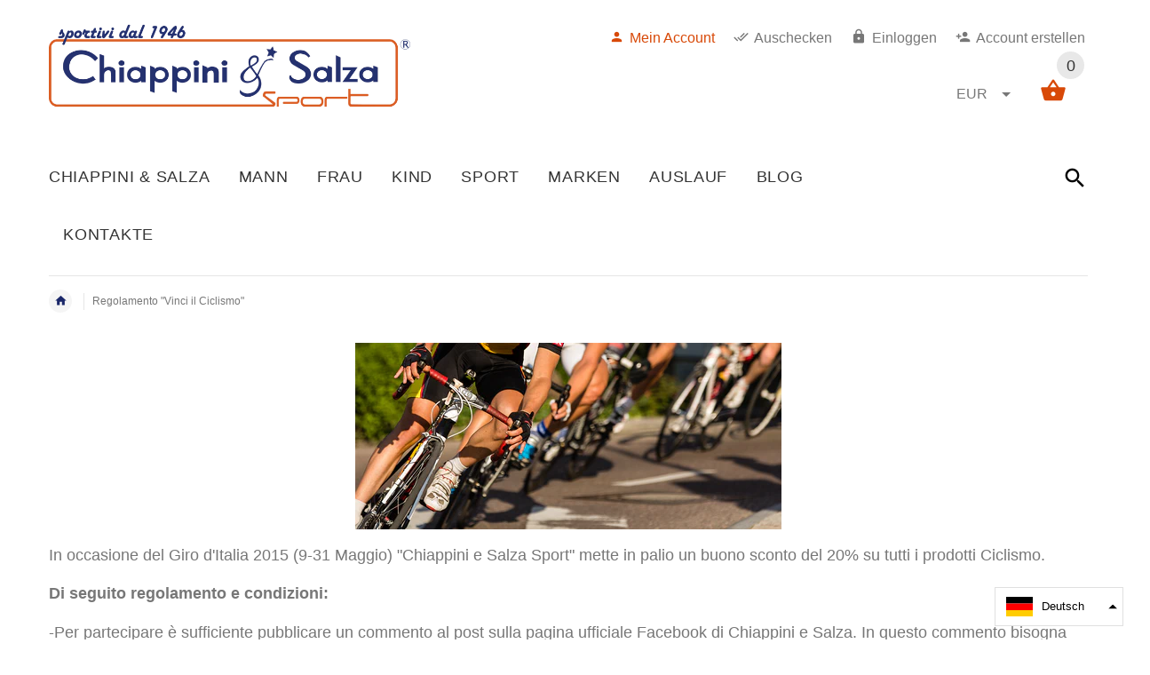

--- FILE ---
content_type: text/html; charset=utf-8
request_url: https://www.chiappinisport.com/de/pages/regolamento-vinci-il-ciclismo
body_size: 32253
content:
<!doctype html>
<!--[if lt IE 7]><html class="no-js ie6 oldie" lang="en"><![endif]-->
<!--[if IE 7]><html class="no-js ie7 oldie" lang="en"><![endif]-->
<!--[if IE 8]><html class="no-js ie8 oldie" lang="en"><![endif]-->
<!--[if gt IE 8]><!--><html lang="en"><!--<![endif]-->
<head>
  <!-- Global site tag (gtag.js) - Google Analytics -->
<script async src="https://www.googletagmanager.com/gtag/js?id=UA-49601862-1"></script>
<script>
  window.dataLayer = window.dataLayer || [];
  function gtag(){dataLayer.push(arguments);}
  gtag('js', new Date());

  gtag('config', 'UA-49601862-1');
</script>
  
  <!-- v2.1.6 -->
  <!-- Google Tag Manager -->
<script>(function(w,d,s,l,i){w[l]=w[l]||[];w[l].push({'gtm.start':
new Date().getTime(),event:'gtm.js'});var f=d.getElementsByTagName(s)[0],
j=d.createElement(s),dl=l!='dataLayer'?'&l='+l:'';j.async=true;j.src=
'https://www.googletagmanager.com/gtm.js?id='+i+dl;f.parentNode.insertBefore(j,f);
})(window,document,'script','dataLayer','GTM-NM264K8');</script>
<!-- End Google Tag Manager -->
  <meta charset="utf-8">
  <!--[if IE]>
<meta http-equiv="X-UA-Compatible" content="IE=edge">
<![endif]-->
  <meta name="viewport" content="width=device-width, initial-scale=1.0">
  <meta name="keywords" content="Shopify Vorlage" />
  <meta name="author" content="etheme.com">
  <!-- Social meta ================================================== -->
  

  <meta property="og:type" content="website">
  <meta property="og:title" content="Regolamento &quot;Vinci il Ciclismo&quot;">
  <meta property="og:url" content="https://www.chiappinisport.com/de/pages/regolamento-vinci-il-ciclismo">
  



  <meta property="og:description" content="In occasione del Giro d&#39;Italia 2015 (9-31 Maggio) &quot;Chiappini e Salza Sport&quot; mette in palio un buono sconto del 20% su tutti i prodotti Ciclismo. Di seguito regolamento e condizioni: -Per partecipare è sufficiente pubblicare un commento al post sulla pagina ufficiale Facebook di Chiappini e Salza. In questo commento bis">


<meta property="og:site_name" content="Chiappini Sport">



  <meta name="twitter:card" content="summary">






  <title>Regolamento &quot;Vinci il Ciclismo&quot; &ndash; Chiappini Sport</title>
  <meta name="description" content="In occasione del Giro d&#39;Italia 2015 (9-31 Maggio) &quot;Chiappini e Salza Sport&quot; mette in palio un buono sconto del 20% su tutti i prodotti Ciclismo. Di seguito regolamento e condizioni: -Per partecipare è sufficiente pubblicare un commento al post sulla pagina ufficiale Facebook di Chiappini e Salza. In questo commento bis" />
  <link rel="canonical" href="https://www.chiappinisport.com/de/pages/regolamento-vinci-il-ciclismo" />
  
  <link rel="shortcut icon" href="//www.chiappinisport.com/cdn/shop/t/4/assets/favicon.png?v=175150403848210881711504119613" type="image/x-icon" />
  
  
  	<script src="//www.chiappinisport.com/cdn/shop/t/4/assets/fonts.js?v=125605213130302057171504833603" type="text/javascript"></script>
  
  
  <link href="//www.chiappinisport.com/cdn/shop/t/4/assets/slick.css?v=96730455721061752051503475805" rel="stylesheet" type="text/css" media="all" />
<link href="//www.chiappinisport.com/cdn/shop/t/4/assets/slick-theme.css?v=46761476101705646951503475805" rel="stylesheet" type="text/css" media="all" />
<link href="//www.chiappinisport.com/cdn/shop/t/4/assets/magnific-popup.css?v=161367216293826210151503475802" rel="stylesheet" type="text/css" media="all" />

<link href="//www.chiappinisport.com/cdn/shop/t/4/assets/settings.css?v=60780944865332802341503475805" rel="stylesheet" type="text/css" media="all" />

<link href="//www.chiappinisport.com/cdn/shop/t/4/assets/style.css?v=87640069000171242961767885817" rel="stylesheet" type="text/css" media="all" />

  	<link href="//www.chiappinisport.com/cdn/shop/t/4/assets/style-override-fonts.css?v=15580919229205663711504833603" rel="stylesheet" type="text/css" media="all" />

<link href="//www.chiappinisport.com/cdn/shop/t/4/assets/css-liquid.css?v=116154401080026056661669134034" rel="stylesheet" type="text/css" media="all" />
<link href="//www.chiappinisport.com/cdn/shop/t/4/assets/stylefont.css?v=73402669988101712791503475806" rel="stylesheet" type="text/css" media="all" />


  <script src="//www.chiappinisport.com/cdn/shop/t/4/assets/vendor.js?v=31866098508433868681503475807" type="text/javascript"></script>

  <script src="//www.chiappinisport.com/cdn/shop/t/4/assets/jquery.cookie.js?v=177500111459531585031503475800" type="text/javascript"></script>
  
  
  <script>window.performance && window.performance.mark && window.performance.mark('shopify.content_for_header.start');</script><meta name="google-site-verification" content="5mThdsvG0hhwI3aieBnw0hHlgCv_QIpP4TKEYCsakrc">
<meta id="shopify-digital-wallet" name="shopify-digital-wallet" content="/3690481/digital_wallets/dialog">
<meta name="shopify-checkout-api-token" content="ccc6bdc22d6cc0039fa8fd2b2b0868cc">
<meta id="in-context-paypal-metadata" data-shop-id="3690481" data-venmo-supported="false" data-environment="production" data-locale="de_DE" data-paypal-v4="true" data-currency="EUR">
<link rel="alternate" hreflang="x-default" href="https://www.chiappinisport.com/pages/regolamento-vinci-il-ciclismo">
<link rel="alternate" hreflang="it" href="https://www.chiappinisport.com/pages/regolamento-vinci-il-ciclismo">
<link rel="alternate" hreflang="en" href="https://www.chiappinisport.com/en/pages/regolamento-vinci-il-ciclismo">
<link rel="alternate" hreflang="de" href="https://www.chiappinisport.com/de/pages/regolamento-vinci-il-ciclismo">
<link rel="alternate" hreflang="es" href="https://www.chiappinisport.com/es/pages/regolamento-vinci-il-ciclismo">
<link rel="alternate" hreflang="fr" href="https://www.chiappinisport.com/fr/pages/regolamento-vinci-il-ciclismo">
<link rel="alternate" hreflang="zh-Hans" href="https://www.chiappinisport.com/zh/pages/regolamento-vinci-il-ciclismo">
<link rel="alternate" hreflang="zh-Hans-CN" href="https://www.chiappinisport.com/zh-cn/pages/regolamento-vinci-il-ciclismo">
<link rel="alternate" hreflang="zh-Hans-AC" href="https://www.chiappinisport.com/zh/pages/regolamento-vinci-il-ciclismo">
<link rel="alternate" hreflang="zh-Hans-AD" href="https://www.chiappinisport.com/zh/pages/regolamento-vinci-il-ciclismo">
<link rel="alternate" hreflang="zh-Hans-AE" href="https://www.chiappinisport.com/zh/pages/regolamento-vinci-il-ciclismo">
<link rel="alternate" hreflang="zh-Hans-AF" href="https://www.chiappinisport.com/zh/pages/regolamento-vinci-il-ciclismo">
<link rel="alternate" hreflang="zh-Hans-AG" href="https://www.chiappinisport.com/zh/pages/regolamento-vinci-il-ciclismo">
<link rel="alternate" hreflang="zh-Hans-AI" href="https://www.chiappinisport.com/zh/pages/regolamento-vinci-il-ciclismo">
<link rel="alternate" hreflang="zh-Hans-AL" href="https://www.chiappinisport.com/zh/pages/regolamento-vinci-il-ciclismo">
<link rel="alternate" hreflang="zh-Hans-AM" href="https://www.chiappinisport.com/zh/pages/regolamento-vinci-il-ciclismo">
<link rel="alternate" hreflang="zh-Hans-AO" href="https://www.chiappinisport.com/zh/pages/regolamento-vinci-il-ciclismo">
<link rel="alternate" hreflang="zh-Hans-AR" href="https://www.chiappinisport.com/zh/pages/regolamento-vinci-il-ciclismo">
<link rel="alternate" hreflang="zh-Hans-AT" href="https://www.chiappinisport.com/zh/pages/regolamento-vinci-il-ciclismo">
<link rel="alternate" hreflang="zh-Hans-AU" href="https://www.chiappinisport.com/zh/pages/regolamento-vinci-il-ciclismo">
<link rel="alternate" hreflang="zh-Hans-AW" href="https://www.chiappinisport.com/zh/pages/regolamento-vinci-il-ciclismo">
<link rel="alternate" hreflang="zh-Hans-AX" href="https://www.chiappinisport.com/zh/pages/regolamento-vinci-il-ciclismo">
<link rel="alternate" hreflang="zh-Hans-AZ" href="https://www.chiappinisport.com/zh/pages/regolamento-vinci-il-ciclismo">
<link rel="alternate" hreflang="zh-Hans-BA" href="https://www.chiappinisport.com/zh/pages/regolamento-vinci-il-ciclismo">
<link rel="alternate" hreflang="zh-Hans-BB" href="https://www.chiappinisport.com/zh/pages/regolamento-vinci-il-ciclismo">
<link rel="alternate" hreflang="zh-Hans-BD" href="https://www.chiappinisport.com/zh/pages/regolamento-vinci-il-ciclismo">
<link rel="alternate" hreflang="zh-Hans-BE" href="https://www.chiappinisport.com/zh/pages/regolamento-vinci-il-ciclismo">
<link rel="alternate" hreflang="zh-Hans-BF" href="https://www.chiappinisport.com/zh/pages/regolamento-vinci-il-ciclismo">
<link rel="alternate" hreflang="zh-Hans-BG" href="https://www.chiappinisport.com/zh/pages/regolamento-vinci-il-ciclismo">
<link rel="alternate" hreflang="zh-Hans-BH" href="https://www.chiappinisport.com/zh/pages/regolamento-vinci-il-ciclismo">
<link rel="alternate" hreflang="zh-Hans-BI" href="https://www.chiappinisport.com/zh/pages/regolamento-vinci-il-ciclismo">
<link rel="alternate" hreflang="zh-Hans-BJ" href="https://www.chiappinisport.com/zh/pages/regolamento-vinci-il-ciclismo">
<link rel="alternate" hreflang="zh-Hans-BL" href="https://www.chiappinisport.com/zh/pages/regolamento-vinci-il-ciclismo">
<link rel="alternate" hreflang="zh-Hans-BM" href="https://www.chiappinisport.com/zh/pages/regolamento-vinci-il-ciclismo">
<link rel="alternate" hreflang="zh-Hans-BN" href="https://www.chiappinisport.com/zh/pages/regolamento-vinci-il-ciclismo">
<link rel="alternate" hreflang="zh-Hans-BO" href="https://www.chiappinisport.com/zh/pages/regolamento-vinci-il-ciclismo">
<link rel="alternate" hreflang="zh-Hans-BQ" href="https://www.chiappinisport.com/zh/pages/regolamento-vinci-il-ciclismo">
<link rel="alternate" hreflang="zh-Hans-BR" href="https://www.chiappinisport.com/zh/pages/regolamento-vinci-il-ciclismo">
<link rel="alternate" hreflang="zh-Hans-BS" href="https://www.chiappinisport.com/zh/pages/regolamento-vinci-il-ciclismo">
<link rel="alternate" hreflang="zh-Hans-BT" href="https://www.chiappinisport.com/zh/pages/regolamento-vinci-il-ciclismo">
<link rel="alternate" hreflang="zh-Hans-BW" href="https://www.chiappinisport.com/zh/pages/regolamento-vinci-il-ciclismo">
<link rel="alternate" hreflang="zh-Hans-BY" href="https://www.chiappinisport.com/zh/pages/regolamento-vinci-il-ciclismo">
<link rel="alternate" hreflang="zh-Hans-BZ" href="https://www.chiappinisport.com/zh/pages/regolamento-vinci-il-ciclismo">
<link rel="alternate" hreflang="zh-Hans-CA" href="https://www.chiappinisport.com/zh/pages/regolamento-vinci-il-ciclismo">
<link rel="alternate" hreflang="zh-Hans-CC" href="https://www.chiappinisport.com/zh/pages/regolamento-vinci-il-ciclismo">
<link rel="alternate" hreflang="zh-Hans-CD" href="https://www.chiappinisport.com/zh/pages/regolamento-vinci-il-ciclismo">
<link rel="alternate" hreflang="zh-Hans-CF" href="https://www.chiappinisport.com/zh/pages/regolamento-vinci-il-ciclismo">
<link rel="alternate" hreflang="zh-Hans-CG" href="https://www.chiappinisport.com/zh/pages/regolamento-vinci-il-ciclismo">
<link rel="alternate" hreflang="zh-Hans-CH" href="https://www.chiappinisport.com/zh/pages/regolamento-vinci-il-ciclismo">
<link rel="alternate" hreflang="zh-Hans-CI" href="https://www.chiappinisport.com/zh/pages/regolamento-vinci-il-ciclismo">
<link rel="alternate" hreflang="zh-Hans-CK" href="https://www.chiappinisport.com/zh/pages/regolamento-vinci-il-ciclismo">
<link rel="alternate" hreflang="zh-Hans-CL" href="https://www.chiappinisport.com/zh/pages/regolamento-vinci-il-ciclismo">
<link rel="alternate" hreflang="zh-Hans-CM" href="https://www.chiappinisport.com/zh/pages/regolamento-vinci-il-ciclismo">
<link rel="alternate" hreflang="zh-Hans-CO" href="https://www.chiappinisport.com/zh/pages/regolamento-vinci-il-ciclismo">
<link rel="alternate" hreflang="zh-Hans-CR" href="https://www.chiappinisport.com/zh/pages/regolamento-vinci-il-ciclismo">
<link rel="alternate" hreflang="zh-Hans-CV" href="https://www.chiappinisport.com/zh/pages/regolamento-vinci-il-ciclismo">
<link rel="alternate" hreflang="zh-Hans-CW" href="https://www.chiappinisport.com/zh/pages/regolamento-vinci-il-ciclismo">
<link rel="alternate" hreflang="zh-Hans-CX" href="https://www.chiappinisport.com/zh/pages/regolamento-vinci-il-ciclismo">
<link rel="alternate" hreflang="zh-Hans-CY" href="https://www.chiappinisport.com/zh/pages/regolamento-vinci-il-ciclismo">
<link rel="alternate" hreflang="zh-Hans-CZ" href="https://www.chiappinisport.com/zh/pages/regolamento-vinci-il-ciclismo">
<link rel="alternate" hreflang="zh-Hans-DE" href="https://www.chiappinisport.com/zh/pages/regolamento-vinci-il-ciclismo">
<link rel="alternate" hreflang="zh-Hans-DJ" href="https://www.chiappinisport.com/zh/pages/regolamento-vinci-il-ciclismo">
<link rel="alternate" hreflang="zh-Hans-DK" href="https://www.chiappinisport.com/zh/pages/regolamento-vinci-il-ciclismo">
<link rel="alternate" hreflang="zh-Hans-DM" href="https://www.chiappinisport.com/zh/pages/regolamento-vinci-il-ciclismo">
<link rel="alternate" hreflang="zh-Hans-DO" href="https://www.chiappinisport.com/zh/pages/regolamento-vinci-il-ciclismo">
<link rel="alternate" hreflang="zh-Hans-DZ" href="https://www.chiappinisport.com/zh/pages/regolamento-vinci-il-ciclismo">
<link rel="alternate" hreflang="zh-Hans-EC" href="https://www.chiappinisport.com/zh/pages/regolamento-vinci-il-ciclismo">
<link rel="alternate" hreflang="zh-Hans-EE" href="https://www.chiappinisport.com/zh/pages/regolamento-vinci-il-ciclismo">
<link rel="alternate" hreflang="zh-Hans-EG" href="https://www.chiappinisport.com/zh/pages/regolamento-vinci-il-ciclismo">
<link rel="alternate" hreflang="zh-Hans-EH" href="https://www.chiappinisport.com/zh/pages/regolamento-vinci-il-ciclismo">
<link rel="alternate" hreflang="zh-Hans-ER" href="https://www.chiappinisport.com/zh/pages/regolamento-vinci-il-ciclismo">
<link rel="alternate" hreflang="zh-Hans-ES" href="https://www.chiappinisport.com/zh/pages/regolamento-vinci-il-ciclismo">
<link rel="alternate" hreflang="zh-Hans-ET" href="https://www.chiappinisport.com/zh/pages/regolamento-vinci-il-ciclismo">
<link rel="alternate" hreflang="zh-Hans-FI" href="https://www.chiappinisport.com/zh/pages/regolamento-vinci-il-ciclismo">
<link rel="alternate" hreflang="zh-Hans-FJ" href="https://www.chiappinisport.com/zh/pages/regolamento-vinci-il-ciclismo">
<link rel="alternate" hreflang="zh-Hans-FK" href="https://www.chiappinisport.com/zh/pages/regolamento-vinci-il-ciclismo">
<link rel="alternate" hreflang="zh-Hans-FO" href="https://www.chiappinisport.com/zh/pages/regolamento-vinci-il-ciclismo">
<link rel="alternate" hreflang="zh-Hans-FR" href="https://www.chiappinisport.com/zh/pages/regolamento-vinci-il-ciclismo">
<link rel="alternate" hreflang="zh-Hans-GA" href="https://www.chiappinisport.com/zh/pages/regolamento-vinci-il-ciclismo">
<link rel="alternate" hreflang="zh-Hans-GB" href="https://www.chiappinisport.com/zh/pages/regolamento-vinci-il-ciclismo">
<link rel="alternate" hreflang="zh-Hans-GD" href="https://www.chiappinisport.com/zh/pages/regolamento-vinci-il-ciclismo">
<link rel="alternate" hreflang="zh-Hans-GE" href="https://www.chiappinisport.com/zh/pages/regolamento-vinci-il-ciclismo">
<link rel="alternate" hreflang="zh-Hans-GF" href="https://www.chiappinisport.com/zh/pages/regolamento-vinci-il-ciclismo">
<link rel="alternate" hreflang="zh-Hans-GG" href="https://www.chiappinisport.com/zh/pages/regolamento-vinci-il-ciclismo">
<link rel="alternate" hreflang="zh-Hans-GH" href="https://www.chiappinisport.com/zh/pages/regolamento-vinci-il-ciclismo">
<link rel="alternate" hreflang="zh-Hans-GI" href="https://www.chiappinisport.com/zh/pages/regolamento-vinci-il-ciclismo">
<link rel="alternate" hreflang="zh-Hans-GL" href="https://www.chiappinisport.com/zh/pages/regolamento-vinci-il-ciclismo">
<link rel="alternate" hreflang="zh-Hans-GM" href="https://www.chiappinisport.com/zh/pages/regolamento-vinci-il-ciclismo">
<link rel="alternate" hreflang="zh-Hans-GN" href="https://www.chiappinisport.com/zh/pages/regolamento-vinci-il-ciclismo">
<link rel="alternate" hreflang="zh-Hans-GP" href="https://www.chiappinisport.com/zh/pages/regolamento-vinci-il-ciclismo">
<link rel="alternate" hreflang="zh-Hans-GQ" href="https://www.chiappinisport.com/zh/pages/regolamento-vinci-il-ciclismo">
<link rel="alternate" hreflang="zh-Hans-GR" href="https://www.chiappinisport.com/zh/pages/regolamento-vinci-il-ciclismo">
<link rel="alternate" hreflang="zh-Hans-GS" href="https://www.chiappinisport.com/zh/pages/regolamento-vinci-il-ciclismo">
<link rel="alternate" hreflang="zh-Hans-GT" href="https://www.chiappinisport.com/zh/pages/regolamento-vinci-il-ciclismo">
<link rel="alternate" hreflang="zh-Hans-GW" href="https://www.chiappinisport.com/zh/pages/regolamento-vinci-il-ciclismo">
<link rel="alternate" hreflang="zh-Hans-GY" href="https://www.chiappinisport.com/zh/pages/regolamento-vinci-il-ciclismo">
<link rel="alternate" hreflang="zh-Hans-HK" href="https://www.chiappinisport.com/zh/pages/regolamento-vinci-il-ciclismo">
<link rel="alternate" hreflang="zh-Hans-HN" href="https://www.chiappinisport.com/zh/pages/regolamento-vinci-il-ciclismo">
<link rel="alternate" hreflang="zh-Hans-HR" href="https://www.chiappinisport.com/zh/pages/regolamento-vinci-il-ciclismo">
<link rel="alternate" hreflang="zh-Hans-HT" href="https://www.chiappinisport.com/zh/pages/regolamento-vinci-il-ciclismo">
<link rel="alternate" hreflang="zh-Hans-HU" href="https://www.chiappinisport.com/zh/pages/regolamento-vinci-il-ciclismo">
<link rel="alternate" hreflang="zh-Hans-ID" href="https://www.chiappinisport.com/zh/pages/regolamento-vinci-il-ciclismo">
<link rel="alternate" hreflang="zh-Hans-IE" href="https://www.chiappinisport.com/zh/pages/regolamento-vinci-il-ciclismo">
<link rel="alternate" hreflang="zh-Hans-IL" href="https://www.chiappinisport.com/zh/pages/regolamento-vinci-il-ciclismo">
<link rel="alternate" hreflang="zh-Hans-IM" href="https://www.chiappinisport.com/zh/pages/regolamento-vinci-il-ciclismo">
<link rel="alternate" hreflang="zh-Hans-IN" href="https://www.chiappinisport.com/zh/pages/regolamento-vinci-il-ciclismo">
<link rel="alternate" hreflang="zh-Hans-IO" href="https://www.chiappinisport.com/zh/pages/regolamento-vinci-il-ciclismo">
<link rel="alternate" hreflang="zh-Hans-IQ" href="https://www.chiappinisport.com/zh/pages/regolamento-vinci-il-ciclismo">
<link rel="alternate" hreflang="zh-Hans-IS" href="https://www.chiappinisport.com/zh/pages/regolamento-vinci-il-ciclismo">
<link rel="alternate" hreflang="zh-Hans-IT" href="https://www.chiappinisport.com/zh/pages/regolamento-vinci-il-ciclismo">
<link rel="alternate" hreflang="zh-Hans-JE" href="https://www.chiappinisport.com/zh/pages/regolamento-vinci-il-ciclismo">
<link rel="alternate" hreflang="zh-Hans-JM" href="https://www.chiappinisport.com/zh/pages/regolamento-vinci-il-ciclismo">
<link rel="alternate" hreflang="zh-Hans-JO" href="https://www.chiappinisport.com/zh/pages/regolamento-vinci-il-ciclismo">
<link rel="alternate" hreflang="zh-Hans-JP" href="https://www.chiappinisport.com/zh/pages/regolamento-vinci-il-ciclismo">
<link rel="alternate" hreflang="zh-Hans-KE" href="https://www.chiappinisport.com/zh/pages/regolamento-vinci-il-ciclismo">
<link rel="alternate" hreflang="zh-Hans-KG" href="https://www.chiappinisport.com/zh/pages/regolamento-vinci-il-ciclismo">
<link rel="alternate" hreflang="zh-Hans-KH" href="https://www.chiappinisport.com/zh/pages/regolamento-vinci-il-ciclismo">
<link rel="alternate" hreflang="zh-Hans-KI" href="https://www.chiappinisport.com/zh/pages/regolamento-vinci-il-ciclismo">
<link rel="alternate" hreflang="zh-Hans-KM" href="https://www.chiappinisport.com/zh/pages/regolamento-vinci-il-ciclismo">
<link rel="alternate" hreflang="zh-Hans-KN" href="https://www.chiappinisport.com/zh/pages/regolamento-vinci-il-ciclismo">
<link rel="alternate" hreflang="zh-Hans-KR" href="https://www.chiappinisport.com/zh/pages/regolamento-vinci-il-ciclismo">
<link rel="alternate" hreflang="zh-Hans-KW" href="https://www.chiappinisport.com/zh/pages/regolamento-vinci-il-ciclismo">
<link rel="alternate" hreflang="zh-Hans-KY" href="https://www.chiappinisport.com/zh/pages/regolamento-vinci-il-ciclismo">
<link rel="alternate" hreflang="zh-Hans-KZ" href="https://www.chiappinisport.com/zh/pages/regolamento-vinci-il-ciclismo">
<link rel="alternate" hreflang="zh-Hans-LA" href="https://www.chiappinisport.com/zh/pages/regolamento-vinci-il-ciclismo">
<link rel="alternate" hreflang="zh-Hans-LB" href="https://www.chiappinisport.com/zh/pages/regolamento-vinci-il-ciclismo">
<link rel="alternate" hreflang="zh-Hans-LC" href="https://www.chiappinisport.com/zh/pages/regolamento-vinci-il-ciclismo">
<link rel="alternate" hreflang="zh-Hans-LI" href="https://www.chiappinisport.com/zh/pages/regolamento-vinci-il-ciclismo">
<link rel="alternate" hreflang="zh-Hans-LK" href="https://www.chiappinisport.com/zh/pages/regolamento-vinci-il-ciclismo">
<link rel="alternate" hreflang="zh-Hans-LR" href="https://www.chiappinisport.com/zh/pages/regolamento-vinci-il-ciclismo">
<link rel="alternate" hreflang="zh-Hans-LS" href="https://www.chiappinisport.com/zh/pages/regolamento-vinci-il-ciclismo">
<link rel="alternate" hreflang="zh-Hans-LT" href="https://www.chiappinisport.com/zh/pages/regolamento-vinci-il-ciclismo">
<link rel="alternate" hreflang="zh-Hans-LU" href="https://www.chiappinisport.com/zh/pages/regolamento-vinci-il-ciclismo">
<link rel="alternate" hreflang="zh-Hans-LV" href="https://www.chiappinisport.com/zh/pages/regolamento-vinci-il-ciclismo">
<link rel="alternate" hreflang="zh-Hans-LY" href="https://www.chiappinisport.com/zh/pages/regolamento-vinci-il-ciclismo">
<link rel="alternate" hreflang="zh-Hans-MA" href="https://www.chiappinisport.com/zh/pages/regolamento-vinci-il-ciclismo">
<link rel="alternate" hreflang="zh-Hans-MC" href="https://www.chiappinisport.com/zh/pages/regolamento-vinci-il-ciclismo">
<link rel="alternate" hreflang="zh-Hans-MD" href="https://www.chiappinisport.com/zh/pages/regolamento-vinci-il-ciclismo">
<link rel="alternate" hreflang="zh-Hans-ME" href="https://www.chiappinisport.com/zh/pages/regolamento-vinci-il-ciclismo">
<link rel="alternate" hreflang="zh-Hans-MF" href="https://www.chiappinisport.com/zh/pages/regolamento-vinci-il-ciclismo">
<link rel="alternate" hreflang="zh-Hans-MG" href="https://www.chiappinisport.com/zh/pages/regolamento-vinci-il-ciclismo">
<link rel="alternate" hreflang="zh-Hans-MK" href="https://www.chiappinisport.com/zh/pages/regolamento-vinci-il-ciclismo">
<link rel="alternate" hreflang="zh-Hans-ML" href="https://www.chiappinisport.com/zh/pages/regolamento-vinci-il-ciclismo">
<link rel="alternate" hreflang="zh-Hans-MM" href="https://www.chiappinisport.com/zh/pages/regolamento-vinci-il-ciclismo">
<link rel="alternate" hreflang="zh-Hans-MN" href="https://www.chiappinisport.com/zh/pages/regolamento-vinci-il-ciclismo">
<link rel="alternate" hreflang="zh-Hans-MO" href="https://www.chiappinisport.com/zh/pages/regolamento-vinci-il-ciclismo">
<link rel="alternate" hreflang="zh-Hans-MQ" href="https://www.chiappinisport.com/zh/pages/regolamento-vinci-il-ciclismo">
<link rel="alternate" hreflang="zh-Hans-MR" href="https://www.chiappinisport.com/zh/pages/regolamento-vinci-il-ciclismo">
<link rel="alternate" hreflang="zh-Hans-MS" href="https://www.chiappinisport.com/zh/pages/regolamento-vinci-il-ciclismo">
<link rel="alternate" hreflang="zh-Hans-MT" href="https://www.chiappinisport.com/zh/pages/regolamento-vinci-il-ciclismo">
<link rel="alternate" hreflang="zh-Hans-MU" href="https://www.chiappinisport.com/zh/pages/regolamento-vinci-il-ciclismo">
<link rel="alternate" hreflang="zh-Hans-MV" href="https://www.chiappinisport.com/zh/pages/regolamento-vinci-il-ciclismo">
<link rel="alternate" hreflang="zh-Hans-MW" href="https://www.chiappinisport.com/zh/pages/regolamento-vinci-il-ciclismo">
<link rel="alternate" hreflang="zh-Hans-MX" href="https://www.chiappinisport.com/zh/pages/regolamento-vinci-il-ciclismo">
<link rel="alternate" hreflang="zh-Hans-MY" href="https://www.chiappinisport.com/zh/pages/regolamento-vinci-il-ciclismo">
<link rel="alternate" hreflang="zh-Hans-MZ" href="https://www.chiappinisport.com/zh/pages/regolamento-vinci-il-ciclismo">
<link rel="alternate" hreflang="zh-Hans-NA" href="https://www.chiappinisport.com/zh/pages/regolamento-vinci-il-ciclismo">
<link rel="alternate" hreflang="zh-Hans-NC" href="https://www.chiappinisport.com/zh/pages/regolamento-vinci-il-ciclismo">
<link rel="alternate" hreflang="zh-Hans-NE" href="https://www.chiappinisport.com/zh/pages/regolamento-vinci-il-ciclismo">
<link rel="alternate" hreflang="zh-Hans-NF" href="https://www.chiappinisport.com/zh/pages/regolamento-vinci-il-ciclismo">
<link rel="alternate" hreflang="zh-Hans-NG" href="https://www.chiappinisport.com/zh/pages/regolamento-vinci-il-ciclismo">
<link rel="alternate" hreflang="zh-Hans-NI" href="https://www.chiappinisport.com/zh/pages/regolamento-vinci-il-ciclismo">
<link rel="alternate" hreflang="zh-Hans-NL" href="https://www.chiappinisport.com/zh/pages/regolamento-vinci-il-ciclismo">
<link rel="alternate" hreflang="zh-Hans-NO" href="https://www.chiappinisport.com/zh/pages/regolamento-vinci-il-ciclismo">
<link rel="alternate" hreflang="zh-Hans-NP" href="https://www.chiappinisport.com/zh/pages/regolamento-vinci-il-ciclismo">
<link rel="alternate" hreflang="zh-Hans-NR" href="https://www.chiappinisport.com/zh/pages/regolamento-vinci-il-ciclismo">
<link rel="alternate" hreflang="zh-Hans-NU" href="https://www.chiappinisport.com/zh/pages/regolamento-vinci-il-ciclismo">
<link rel="alternate" hreflang="zh-Hans-NZ" href="https://www.chiappinisport.com/zh/pages/regolamento-vinci-il-ciclismo">
<link rel="alternate" hreflang="zh-Hans-OM" href="https://www.chiappinisport.com/zh/pages/regolamento-vinci-il-ciclismo">
<link rel="alternate" hreflang="zh-Hans-PA" href="https://www.chiappinisport.com/zh/pages/regolamento-vinci-il-ciclismo">
<link rel="alternate" hreflang="zh-Hans-PE" href="https://www.chiappinisport.com/zh/pages/regolamento-vinci-il-ciclismo">
<link rel="alternate" hreflang="zh-Hans-PF" href="https://www.chiappinisport.com/zh/pages/regolamento-vinci-il-ciclismo">
<link rel="alternate" hreflang="zh-Hans-PG" href="https://www.chiappinisport.com/zh/pages/regolamento-vinci-il-ciclismo">
<link rel="alternate" hreflang="zh-Hans-PH" href="https://www.chiappinisport.com/zh/pages/regolamento-vinci-il-ciclismo">
<link rel="alternate" hreflang="zh-Hans-PK" href="https://www.chiappinisport.com/zh/pages/regolamento-vinci-il-ciclismo">
<link rel="alternate" hreflang="zh-Hans-PL" href="https://www.chiappinisport.com/zh/pages/regolamento-vinci-il-ciclismo">
<link rel="alternate" hreflang="zh-Hans-PM" href="https://www.chiappinisport.com/zh/pages/regolamento-vinci-il-ciclismo">
<link rel="alternate" hreflang="zh-Hans-PN" href="https://www.chiappinisport.com/zh/pages/regolamento-vinci-il-ciclismo">
<link rel="alternate" hreflang="zh-Hans-PS" href="https://www.chiappinisport.com/zh/pages/regolamento-vinci-il-ciclismo">
<link rel="alternate" hreflang="zh-Hans-PT" href="https://www.chiappinisport.com/zh/pages/regolamento-vinci-il-ciclismo">
<link rel="alternate" hreflang="zh-Hans-PY" href="https://www.chiappinisport.com/zh/pages/regolamento-vinci-il-ciclismo">
<link rel="alternate" hreflang="zh-Hans-QA" href="https://www.chiappinisport.com/zh/pages/regolamento-vinci-il-ciclismo">
<link rel="alternate" hreflang="zh-Hans-RE" href="https://www.chiappinisport.com/zh/pages/regolamento-vinci-il-ciclismo">
<link rel="alternate" hreflang="zh-Hans-RO" href="https://www.chiappinisport.com/zh/pages/regolamento-vinci-il-ciclismo">
<link rel="alternate" hreflang="zh-Hans-RS" href="https://www.chiappinisport.com/zh/pages/regolamento-vinci-il-ciclismo">
<link rel="alternate" hreflang="zh-Hans-RU" href="https://www.chiappinisport.com/zh/pages/regolamento-vinci-il-ciclismo">
<link rel="alternate" hreflang="zh-Hans-RW" href="https://www.chiappinisport.com/zh/pages/regolamento-vinci-il-ciclismo">
<link rel="alternate" hreflang="zh-Hans-SA" href="https://www.chiappinisport.com/zh/pages/regolamento-vinci-il-ciclismo">
<link rel="alternate" hreflang="zh-Hans-SB" href="https://www.chiappinisport.com/zh/pages/regolamento-vinci-il-ciclismo">
<link rel="alternate" hreflang="zh-Hans-SC" href="https://www.chiappinisport.com/zh/pages/regolamento-vinci-il-ciclismo">
<link rel="alternate" hreflang="zh-Hans-SD" href="https://www.chiappinisport.com/zh/pages/regolamento-vinci-il-ciclismo">
<link rel="alternate" hreflang="zh-Hans-SE" href="https://www.chiappinisport.com/zh/pages/regolamento-vinci-il-ciclismo">
<link rel="alternate" hreflang="zh-Hans-SG" href="https://www.chiappinisport.com/zh/pages/regolamento-vinci-il-ciclismo">
<link rel="alternate" hreflang="zh-Hans-SH" href="https://www.chiappinisport.com/zh/pages/regolamento-vinci-il-ciclismo">
<link rel="alternate" hreflang="zh-Hans-SI" href="https://www.chiappinisport.com/zh/pages/regolamento-vinci-il-ciclismo">
<link rel="alternate" hreflang="zh-Hans-SJ" href="https://www.chiappinisport.com/zh/pages/regolamento-vinci-il-ciclismo">
<link rel="alternate" hreflang="zh-Hans-SK" href="https://www.chiappinisport.com/zh/pages/regolamento-vinci-il-ciclismo">
<link rel="alternate" hreflang="zh-Hans-SL" href="https://www.chiappinisport.com/zh/pages/regolamento-vinci-il-ciclismo">
<link rel="alternate" hreflang="zh-Hans-SM" href="https://www.chiappinisport.com/zh/pages/regolamento-vinci-il-ciclismo">
<link rel="alternate" hreflang="zh-Hans-SN" href="https://www.chiappinisport.com/zh/pages/regolamento-vinci-il-ciclismo">
<link rel="alternate" hreflang="zh-Hans-SO" href="https://www.chiappinisport.com/zh/pages/regolamento-vinci-il-ciclismo">
<link rel="alternate" hreflang="zh-Hans-SR" href="https://www.chiappinisport.com/zh/pages/regolamento-vinci-il-ciclismo">
<link rel="alternate" hreflang="zh-Hans-SS" href="https://www.chiappinisport.com/zh/pages/regolamento-vinci-il-ciclismo">
<link rel="alternate" hreflang="zh-Hans-ST" href="https://www.chiappinisport.com/zh/pages/regolamento-vinci-il-ciclismo">
<link rel="alternate" hreflang="zh-Hans-SV" href="https://www.chiappinisport.com/zh/pages/regolamento-vinci-il-ciclismo">
<link rel="alternate" hreflang="zh-Hans-SX" href="https://www.chiappinisport.com/zh/pages/regolamento-vinci-il-ciclismo">
<link rel="alternate" hreflang="zh-Hans-SZ" href="https://www.chiappinisport.com/zh/pages/regolamento-vinci-il-ciclismo">
<link rel="alternate" hreflang="zh-Hans-TA" href="https://www.chiappinisport.com/zh/pages/regolamento-vinci-il-ciclismo">
<link rel="alternate" hreflang="zh-Hans-TC" href="https://www.chiappinisport.com/zh/pages/regolamento-vinci-il-ciclismo">
<link rel="alternate" hreflang="zh-Hans-TD" href="https://www.chiappinisport.com/zh/pages/regolamento-vinci-il-ciclismo">
<link rel="alternate" hreflang="zh-Hans-TF" href="https://www.chiappinisport.com/zh/pages/regolamento-vinci-il-ciclismo">
<link rel="alternate" hreflang="zh-Hans-TG" href="https://www.chiappinisport.com/zh/pages/regolamento-vinci-il-ciclismo">
<link rel="alternate" hreflang="zh-Hans-TH" href="https://www.chiappinisport.com/zh/pages/regolamento-vinci-il-ciclismo">
<link rel="alternate" hreflang="zh-Hans-TJ" href="https://www.chiappinisport.com/zh/pages/regolamento-vinci-il-ciclismo">
<link rel="alternate" hreflang="zh-Hans-TK" href="https://www.chiappinisport.com/zh/pages/regolamento-vinci-il-ciclismo">
<link rel="alternate" hreflang="zh-Hans-TL" href="https://www.chiappinisport.com/zh/pages/regolamento-vinci-il-ciclismo">
<link rel="alternate" hreflang="zh-Hans-TM" href="https://www.chiappinisport.com/zh/pages/regolamento-vinci-il-ciclismo">
<link rel="alternate" hreflang="zh-Hans-TN" href="https://www.chiappinisport.com/zh/pages/regolamento-vinci-il-ciclismo">
<link rel="alternate" hreflang="zh-Hans-TO" href="https://www.chiappinisport.com/zh/pages/regolamento-vinci-il-ciclismo">
<link rel="alternate" hreflang="zh-Hans-TR" href="https://www.chiappinisport.com/zh/pages/regolamento-vinci-il-ciclismo">
<link rel="alternate" hreflang="zh-Hans-TT" href="https://www.chiappinisport.com/zh/pages/regolamento-vinci-il-ciclismo">
<link rel="alternate" hreflang="zh-Hans-TV" href="https://www.chiappinisport.com/zh/pages/regolamento-vinci-il-ciclismo">
<link rel="alternate" hreflang="zh-Hans-TW" href="https://www.chiappinisport.com/zh/pages/regolamento-vinci-il-ciclismo">
<link rel="alternate" hreflang="zh-Hans-TZ" href="https://www.chiappinisport.com/zh/pages/regolamento-vinci-il-ciclismo">
<link rel="alternate" hreflang="zh-Hans-UA" href="https://www.chiappinisport.com/zh/pages/regolamento-vinci-il-ciclismo">
<link rel="alternate" hreflang="zh-Hans-UG" href="https://www.chiappinisport.com/zh/pages/regolamento-vinci-il-ciclismo">
<link rel="alternate" hreflang="zh-Hans-UM" href="https://www.chiappinisport.com/zh/pages/regolamento-vinci-il-ciclismo">
<link rel="alternate" hreflang="zh-Hans-US" href="https://www.chiappinisport.com/zh/pages/regolamento-vinci-il-ciclismo">
<link rel="alternate" hreflang="zh-Hans-UY" href="https://www.chiappinisport.com/zh/pages/regolamento-vinci-il-ciclismo">
<link rel="alternate" hreflang="zh-Hans-UZ" href="https://www.chiappinisport.com/zh/pages/regolamento-vinci-il-ciclismo">
<link rel="alternate" hreflang="zh-Hans-VA" href="https://www.chiappinisport.com/zh/pages/regolamento-vinci-il-ciclismo">
<link rel="alternate" hreflang="zh-Hans-VC" href="https://www.chiappinisport.com/zh/pages/regolamento-vinci-il-ciclismo">
<link rel="alternate" hreflang="zh-Hans-VE" href="https://www.chiappinisport.com/zh/pages/regolamento-vinci-il-ciclismo">
<link rel="alternate" hreflang="zh-Hans-VG" href="https://www.chiappinisport.com/zh/pages/regolamento-vinci-il-ciclismo">
<link rel="alternate" hreflang="zh-Hans-VN" href="https://www.chiappinisport.com/zh/pages/regolamento-vinci-il-ciclismo">
<link rel="alternate" hreflang="zh-Hans-VU" href="https://www.chiappinisport.com/zh/pages/regolamento-vinci-il-ciclismo">
<link rel="alternate" hreflang="zh-Hans-WF" href="https://www.chiappinisport.com/zh/pages/regolamento-vinci-il-ciclismo">
<link rel="alternate" hreflang="zh-Hans-WS" href="https://www.chiappinisport.com/zh/pages/regolamento-vinci-il-ciclismo">
<link rel="alternate" hreflang="zh-Hans-XK" href="https://www.chiappinisport.com/zh/pages/regolamento-vinci-il-ciclismo">
<link rel="alternate" hreflang="zh-Hans-YE" href="https://www.chiappinisport.com/zh/pages/regolamento-vinci-il-ciclismo">
<link rel="alternate" hreflang="zh-Hans-YT" href="https://www.chiappinisport.com/zh/pages/regolamento-vinci-il-ciclismo">
<link rel="alternate" hreflang="zh-Hans-ZA" href="https://www.chiappinisport.com/zh/pages/regolamento-vinci-il-ciclismo">
<link rel="alternate" hreflang="zh-Hans-ZM" href="https://www.chiappinisport.com/zh/pages/regolamento-vinci-il-ciclismo">
<link rel="alternate" hreflang="zh-Hans-ZW" href="https://www.chiappinisport.com/zh/pages/regolamento-vinci-il-ciclismo">
<script async="async" src="/checkouts/internal/preloads.js?locale=de-IT"></script>
<script id="shopify-features" type="application/json">{"accessToken":"ccc6bdc22d6cc0039fa8fd2b2b0868cc","betas":["rich-media-storefront-analytics"],"domain":"www.chiappinisport.com","predictiveSearch":true,"shopId":3690481,"locale":"de"}</script>
<script>var Shopify = Shopify || {};
Shopify.shop = "chiappini-sport.myshopify.com";
Shopify.locale = "de";
Shopify.currency = {"active":"EUR","rate":"1.0"};
Shopify.country = "IT";
Shopify.theme = {"name":"yourstore-v2-1-6","id":178302725,"schema_name":"Yourstore","schema_version":"2.0.0","theme_store_id":null,"role":"main"};
Shopify.theme.handle = "null";
Shopify.theme.style = {"id":null,"handle":null};
Shopify.cdnHost = "www.chiappinisport.com/cdn";
Shopify.routes = Shopify.routes || {};
Shopify.routes.root = "/de/";</script>
<script type="module">!function(o){(o.Shopify=o.Shopify||{}).modules=!0}(window);</script>
<script>!function(o){function n(){var o=[];function n(){o.push(Array.prototype.slice.apply(arguments))}return n.q=o,n}var t=o.Shopify=o.Shopify||{};t.loadFeatures=n(),t.autoloadFeatures=n()}(window);</script>
<script id="shop-js-analytics" type="application/json">{"pageType":"page"}</script>
<script defer="defer" async type="module" src="//www.chiappinisport.com/cdn/shopifycloud/shop-js/modules/v2/client.init-shop-cart-sync_HUjMWWU5.de.esm.js"></script>
<script defer="defer" async type="module" src="//www.chiappinisport.com/cdn/shopifycloud/shop-js/modules/v2/chunk.common_QpfDqRK1.esm.js"></script>
<script type="module">
  await import("//www.chiappinisport.com/cdn/shopifycloud/shop-js/modules/v2/client.init-shop-cart-sync_HUjMWWU5.de.esm.js");
await import("//www.chiappinisport.com/cdn/shopifycloud/shop-js/modules/v2/chunk.common_QpfDqRK1.esm.js");

  window.Shopify.SignInWithShop?.initShopCartSync?.({"fedCMEnabled":true,"windoidEnabled":true});

</script>
<script>(function() {
  var isLoaded = false;
  function asyncLoad() {
    if (isLoaded) return;
    isLoaded = true;
    var urls = ["https:\/\/load.csell.co\/assets\/js\/cross-sell.js?shop=chiappini-sport.myshopify.com","https:\/\/ak04-promo-cdn.slidely.com\/shopify\/shopify-store-script.js?ts=1592988684\u0026shop=chiappini-sport.myshopify.com","https:\/\/www.magisto.com\/media\/shopify\/magisto.js?shop=chiappini-sport.myshopify.com","https:\/\/instafeed.nfcube.com\/cdn\/2b1e9c660d865156f52411b23b1ddf55.js?shop=chiappini-sport.myshopify.com","https:\/\/gdprcdn.b-cdn.net\/js\/gdpr_cookie_consent.min.js?shop=chiappini-sport.myshopify.com"];
    for (var i = 0; i < urls.length; i++) {
      var s = document.createElement('script');
      s.type = 'text/javascript';
      s.async = true;
      s.src = urls[i];
      var x = document.getElementsByTagName('script')[0];
      x.parentNode.insertBefore(s, x);
    }
  };
  if(window.attachEvent) {
    window.attachEvent('onload', asyncLoad);
  } else {
    window.addEventListener('load', asyncLoad, false);
  }
})();</script>
<script id="__st">var __st={"a":3690481,"offset":3600,"reqid":"ebfe0283-2295-4aaa-ba6a-916fa0e7b040-1768716471","pageurl":"www.chiappinisport.com\/de\/pages\/regolamento-vinci-il-ciclismo","s":"pages-20834180","u":"757b3b18f5a6","p":"page","rtyp":"page","rid":20834180};</script>
<script>window.ShopifyPaypalV4VisibilityTracking = true;</script>
<script id="form-persister">!function(){'use strict';const t='contact',e='new_comment',n=[[t,t],['blogs',e],['comments',e],[t,'customer']],o='password',r='form_key',c=['recaptcha-v3-token','g-recaptcha-response','h-captcha-response',o],s=()=>{try{return window.sessionStorage}catch{return}},i='__shopify_v',u=t=>t.elements[r],a=function(){const t=[...n].map((([t,e])=>`form[action*='/${t}']:not([data-nocaptcha='true']) input[name='form_type'][value='${e}']`)).join(',');var e;return e=t,()=>e?[...document.querySelectorAll(e)].map((t=>t.form)):[]}();function m(t){const e=u(t);a().includes(t)&&(!e||!e.value)&&function(t){try{if(!s())return;!function(t){const e=s();if(!e)return;const n=u(t);if(!n)return;const o=n.value;o&&e.removeItem(o)}(t);const e=Array.from(Array(32),(()=>Math.random().toString(36)[2])).join('');!function(t,e){u(t)||t.append(Object.assign(document.createElement('input'),{type:'hidden',name:r})),t.elements[r].value=e}(t,e),function(t,e){const n=s();if(!n)return;const r=[...t.querySelectorAll(`input[type='${o}']`)].map((({name:t})=>t)),u=[...c,...r],a={};for(const[o,c]of new FormData(t).entries())u.includes(o)||(a[o]=c);n.setItem(e,JSON.stringify({[i]:1,action:t.action,data:a}))}(t,e)}catch(e){console.error('failed to persist form',e)}}(t)}const f=t=>{if('true'===t.dataset.persistBound)return;const e=function(t,e){const n=function(t){return'function'==typeof t.submit?t.submit:HTMLFormElement.prototype.submit}(t).bind(t);return function(){let t;return()=>{t||(t=!0,(()=>{try{e(),n()}catch(t){(t=>{console.error('form submit failed',t)})(t)}})(),setTimeout((()=>t=!1),250))}}()}(t,(()=>{m(t)}));!function(t,e){if('function'==typeof t.submit&&'function'==typeof e)try{t.submit=e}catch{}}(t,e),t.addEventListener('submit',(t=>{t.preventDefault(),e()})),t.dataset.persistBound='true'};!function(){function t(t){const e=(t=>{const e=t.target;return e instanceof HTMLFormElement?e:e&&e.form})(t);e&&m(e)}document.addEventListener('submit',t),document.addEventListener('DOMContentLoaded',(()=>{const e=a();for(const t of e)f(t);var n;n=document.body,new window.MutationObserver((t=>{for(const e of t)if('childList'===e.type&&e.addedNodes.length)for(const t of e.addedNodes)1===t.nodeType&&'FORM'===t.tagName&&a().includes(t)&&f(t)})).observe(n,{childList:!0,subtree:!0,attributes:!1}),document.removeEventListener('submit',t)}))}()}();</script>
<script integrity="sha256-4kQ18oKyAcykRKYeNunJcIwy7WH5gtpwJnB7kiuLZ1E=" data-source-attribution="shopify.loadfeatures" defer="defer" src="//www.chiappinisport.com/cdn/shopifycloud/storefront/assets/storefront/load_feature-a0a9edcb.js" crossorigin="anonymous"></script>
<script data-source-attribution="shopify.dynamic_checkout.dynamic.init">var Shopify=Shopify||{};Shopify.PaymentButton=Shopify.PaymentButton||{isStorefrontPortableWallets:!0,init:function(){window.Shopify.PaymentButton.init=function(){};var t=document.createElement("script");t.src="https://www.chiappinisport.com/cdn/shopifycloud/portable-wallets/latest/portable-wallets.de.js",t.type="module",document.head.appendChild(t)}};
</script>
<script data-source-attribution="shopify.dynamic_checkout.buyer_consent">
  function portableWalletsHideBuyerConsent(e){var t=document.getElementById("shopify-buyer-consent"),n=document.getElementById("shopify-subscription-policy-button");t&&n&&(t.classList.add("hidden"),t.setAttribute("aria-hidden","true"),n.removeEventListener("click",e))}function portableWalletsShowBuyerConsent(e){var t=document.getElementById("shopify-buyer-consent"),n=document.getElementById("shopify-subscription-policy-button");t&&n&&(t.classList.remove("hidden"),t.removeAttribute("aria-hidden"),n.addEventListener("click",e))}window.Shopify?.PaymentButton&&(window.Shopify.PaymentButton.hideBuyerConsent=portableWalletsHideBuyerConsent,window.Shopify.PaymentButton.showBuyerConsent=portableWalletsShowBuyerConsent);
</script>
<script data-source-attribution="shopify.dynamic_checkout.cart.bootstrap">document.addEventListener("DOMContentLoaded",(function(){function t(){return document.querySelector("shopify-accelerated-checkout-cart, shopify-accelerated-checkout")}if(t())Shopify.PaymentButton.init();else{new MutationObserver((function(e,n){t()&&(Shopify.PaymentButton.init(),n.disconnect())})).observe(document.body,{childList:!0,subtree:!0})}}));
</script>
<script id='scb4127' type='text/javascript' async='' src='https://www.chiappinisport.com/cdn/shopifycloud/privacy-banner/storefront-banner.js'></script><link id="shopify-accelerated-checkout-styles" rel="stylesheet" media="screen" href="https://www.chiappinisport.com/cdn/shopifycloud/portable-wallets/latest/accelerated-checkout-backwards-compat.css" crossorigin="anonymous">
<style id="shopify-accelerated-checkout-cart">
        #shopify-buyer-consent {
  margin-top: 1em;
  display: inline-block;
  width: 100%;
}

#shopify-buyer-consent.hidden {
  display: none;
}

#shopify-subscription-policy-button {
  background: none;
  border: none;
  padding: 0;
  text-decoration: underline;
  font-size: inherit;
  cursor: pointer;
}

#shopify-subscription-policy-button::before {
  box-shadow: none;
}

      </style>

<script>window.performance && window.performance.mark && window.performance.mark('shopify.content_for_header.end');</script>

  <script src="//www.chiappinisport.com/cdn/shopifycloud/storefront/assets/themes_support/option_selection-b017cd28.js" type="text/javascript"></script>
  <script src="//www.chiappinisport.com/cdn/shopifycloud/storefront/assets/themes_support/api.jquery-7ab1a3a4.js" type="text/javascript"></script>
  <script src="//www.chiappinisport.com/cdn/shop/t/4/assets/cart.api.js?v=120566512840003116391503475795" type="text/javascript"></script>

  
  
  <style>
    /*Footer*/
    
    footer {
      padding-top: 60px;
    }
    @media (max-width: 767px) {
      footer {
        padding-top: 0;
      }
    }
    body:not(.index) #pageContent > .container {
      border: none;
      padding-bottom: 0;
    }
    footer .subscribe-box input {
      border: none !important;
    }
    
    
    #fitImageInTheme .product__inside__image {
      overflow: hidden;
    }
    #fitImageInTheme .product__inside__image > a:first-child {
      display: flex;
      height: 200px;
      align-items: center;
    }
    #fitImageInTheme .product__inside__image > a:first-child img {
      width: 100%;
    }
    
    
    .breadcrumbs,
    #pageContent {
      visibility:hidden;
      -webkit-transition: opacity .4s ease-out;
      -moz-transition: opacity .4s ease-out;
      -o-transition: opacity .4s ease-out;
      transition: opacity .4s ease-out;
      opacity: 0; 
    }
    .breadcrumbs.show,
    #pageContent.show {
      opacity: 1;
      visibility: visible;
    }
    
    
  </style>
<!-- BEGIN app block: shopify://apps/judge-me-reviews/blocks/judgeme_core/61ccd3b1-a9f2-4160-9fe9-4fec8413e5d8 --><!-- Start of Judge.me Core -->






<link rel="dns-prefetch" href="https://cdnwidget.judge.me">
<link rel="dns-prefetch" href="https://cdn.judge.me">
<link rel="dns-prefetch" href="https://cdn1.judge.me">
<link rel="dns-prefetch" href="https://api.judge.me">

<script data-cfasync='false' class='jdgm-settings-script'>window.jdgmSettings={"pagination":5,"disable_web_reviews":false,"badge_no_review_text":"Keine Bewertungen","badge_n_reviews_text":"{{ n }} Bewertung/Bewertungen","badge_star_color":"#F5CB13","hide_badge_preview_if_no_reviews":true,"badge_hide_text":true,"enforce_center_preview_badge":false,"widget_title":"Kundenbewertungen","widget_open_form_text":"Bewertung schreiben","widget_close_form_text":"Bewertung abbrechen","widget_refresh_page_text":"Seite aktualisieren","widget_summary_text":"Basierend auf {{ number_of_reviews }} Bewertung/Bewertungen","widget_no_review_text":"Schreiben Sie die erste Bewertung","widget_name_field_text":"Anzeigename","widget_verified_name_field_text":"Verifizierter Name (öffentlich)","widget_name_placeholder_text":"Anzeigename","widget_required_field_error_text":"Dieses Feld ist erforderlich.","widget_email_field_text":"E-Mail-Adresse","widget_verified_email_field_text":"Verifizierte E-Mail (privat, kann nicht bearbeitet werden)","widget_email_placeholder_text":"Ihre E-Mail-Adresse","widget_email_field_error_text":"Bitte geben Sie eine gültige E-Mail-Adresse ein.","widget_rating_field_text":"Bewertung","widget_review_title_field_text":"Bewertungstitel","widget_review_title_placeholder_text":"Geben Sie Ihrer Bewertung einen Titel","widget_review_body_field_text":"Bewertungsinhalt","widget_review_body_placeholder_text":"Beginnen Sie hier zu schreiben...","widget_pictures_field_text":"Bild/Video (optional)","widget_submit_review_text":"Bewertung abschicken","widget_submit_verified_review_text":"Verifizierte Bewertung abschicken","widget_submit_success_msg_with_auto_publish":"Vielen Dank! Bitte aktualisieren Sie die Seite in wenigen Momenten, um Ihre Bewertung zu sehen. Sie können Ihre Bewertung entfernen oder bearbeiten, indem Sie sich bei \u003ca href='https://judge.me/login' target='_blank' rel='nofollow noopener'\u003eJudge.me\u003c/a\u003e anmelden","widget_submit_success_msg_no_auto_publish":"Vielen Dank! Ihre Bewertung wird veröffentlicht, sobald sie vom Shop-Administrator genehmigt wurde. Sie können Ihre Bewertung entfernen oder bearbeiten, indem Sie sich bei \u003ca href='https://judge.me/login' target='_blank' rel='nofollow noopener'\u003eJudge.me\u003c/a\u003e anmelden","widget_show_default_reviews_out_of_total_text":"Es werden {{ n_reviews_shown }} von {{ n_reviews }} Bewertungen angezeigt.","widget_show_all_link_text":"Alle anzeigen","widget_show_less_link_text":"Weniger anzeigen","widget_author_said_text":"{{ reviewer_name }} sagte:","widget_days_text":"vor {{ n }} Tag/Tagen","widget_weeks_text":"vor {{ n }} Woche/Wochen","widget_months_text":"vor {{ n }} Monat/Monaten","widget_years_text":"vor {{ n }} Jahr/Jahren","widget_yesterday_text":"Gestern","widget_today_text":"Heute","widget_replied_text":"\u003e\u003e {{ shop_name }} antwortete:","widget_read_more_text":"Mehr lesen","widget_reviewer_name_as_initial":"","widget_rating_filter_color":"#fbcd0a","widget_rating_filter_see_all_text":"Alle Bewertungen anzeigen","widget_sorting_most_recent_text":"Neueste","widget_sorting_highest_rating_text":"Höchste Bewertung","widget_sorting_lowest_rating_text":"Niedrigste Bewertung","widget_sorting_with_pictures_text":"Nur Bilder","widget_sorting_most_helpful_text":"Hilfreichste","widget_open_question_form_text":"Eine Frage stellen","widget_reviews_subtab_text":"Bewertungen","widget_questions_subtab_text":"Fragen","widget_question_label_text":"Frage","widget_answer_label_text":"Antwort","widget_question_placeholder_text":"Schreiben Sie hier Ihre Frage","widget_submit_question_text":"Frage absenden","widget_question_submit_success_text":"Vielen Dank für Ihre Frage! Wir werden Sie benachrichtigen, sobald sie beantwortet wird.","widget_star_color":"#F5CB13","verified_badge_text":"Verifiziert","verified_badge_bg_color":"","verified_badge_text_color":"","verified_badge_placement":"left-of-reviewer-name","widget_review_max_height":"","widget_hide_border":false,"widget_social_share":false,"widget_thumb":false,"widget_review_location_show":false,"widget_location_format":"","all_reviews_include_out_of_store_products":true,"all_reviews_out_of_store_text":"(außerhalb des Shops)","all_reviews_pagination":100,"all_reviews_product_name_prefix_text":"über","enable_review_pictures":false,"enable_question_anwser":false,"widget_theme":"default","review_date_format":"dd/mm/yyyy","default_sort_method":"most-recent","widget_product_reviews_subtab_text":"Produktbewertungen","widget_shop_reviews_subtab_text":"Shop-Bewertungen","widget_other_products_reviews_text":"Bewertungen für andere Produkte","widget_store_reviews_subtab_text":"Shop-Bewertungen","widget_no_store_reviews_text":"Dieser Shop hat noch keine Bewertungen erhalten","widget_web_restriction_product_reviews_text":"Dieses Produkt hat noch keine Bewertungen erhalten","widget_no_items_text":"Keine Elemente gefunden","widget_show_more_text":"Mehr anzeigen","widget_write_a_store_review_text":"Shop-Bewertung schreiben","widget_other_languages_heading":"Bewertungen in anderen Sprachen","widget_translate_review_text":"Bewertung übersetzen nach {{ language }}","widget_translating_review_text":"Übersetzung läuft...","widget_show_original_translation_text":"Original anzeigen ({{ language }})","widget_translate_review_failed_text":"Bewertung konnte nicht übersetzt werden.","widget_translate_review_retry_text":"Erneut versuchen","widget_translate_review_try_again_later_text":"Versuchen Sie es später noch einmal","show_product_url_for_grouped_product":false,"widget_sorting_pictures_first_text":"Bilder zuerst","show_pictures_on_all_rev_page_mobile":false,"show_pictures_on_all_rev_page_desktop":false,"floating_tab_hide_mobile_install_preference":false,"floating_tab_button_name":"★ Bewertungen","floating_tab_title":"Lassen Sie Kunden für uns sprechen","floating_tab_button_color":"","floating_tab_button_background_color":"","floating_tab_url":"","floating_tab_url_enabled":false,"floating_tab_tab_style":"text","all_reviews_text_badge_text":"Kunden bewerten uns mit {{ shop.metafields.judgeme.all_reviews_rating | round: 1 }}/5 basierend auf {{ shop.metafields.judgeme.all_reviews_count }} Bewertungen.","all_reviews_text_badge_text_branded_style":"{{ shop.metafields.judgeme.all_reviews_rating | round: 1 }} von 5 Sternen basierend auf {{ shop.metafields.judgeme.all_reviews_count }} Bewertungen","is_all_reviews_text_badge_a_link":false,"show_stars_for_all_reviews_text_badge":false,"all_reviews_text_badge_url":"","all_reviews_text_style":"branded","all_reviews_text_color_style":"judgeme_brand_color","all_reviews_text_color":"#108474","all_reviews_text_show_jm_brand":true,"featured_carousel_show_header":true,"featured_carousel_title":"Lassen Sie Kunden für uns sprechen","testimonials_carousel_title":"Kunden sagen uns","videos_carousel_title":"Echte Kunden-Geschichten","cards_carousel_title":"Kunden sagen uns","featured_carousel_count_text":"aus {{ n }} Bewertungen","featured_carousel_add_link_to_all_reviews_page":false,"featured_carousel_url":"","featured_carousel_show_images":true,"featured_carousel_autoslide_interval":5,"featured_carousel_arrows_on_the_sides":false,"featured_carousel_height":250,"featured_carousel_width":80,"featured_carousel_image_size":0,"featured_carousel_image_height":250,"featured_carousel_arrow_color":"#eeeeee","verified_count_badge_style":"vintage","verified_count_badge_orientation":"horizontal","verified_count_badge_color_style":"custom","verified_count_badge_color":"#334899","is_verified_count_badge_a_link":false,"verified_count_badge_url":"","verified_count_badge_show_jm_brand":true,"widget_rating_preset_default":5,"widget_first_sub_tab":"product-reviews","widget_show_histogram":true,"widget_histogram_use_custom_color":false,"widget_pagination_use_custom_color":false,"widget_star_use_custom_color":false,"widget_verified_badge_use_custom_color":false,"widget_write_review_use_custom_color":false,"picture_reminder_submit_button":"Bilder hochladen","enable_review_videos":false,"mute_video_by_default":false,"widget_sorting_videos_first_text":"Videos zuerst","widget_review_pending_text":"Ausstehend","featured_carousel_items_for_large_screen":5,"social_share_options_order":"Facebook,Twitter","remove_microdata_snippet":false,"disable_json_ld":false,"enable_json_ld_products":false,"preview_badge_show_question_text":false,"preview_badge_no_question_text":"Keine Fragen","preview_badge_n_question_text":"{{ number_of_questions }} Frage/Fragen","qa_badge_show_icon":false,"qa_badge_position":"same-row","remove_judgeme_branding":false,"widget_add_search_bar":false,"widget_search_bar_placeholder":"Suchen","widget_sorting_verified_only_text":"Nur verifizierte","featured_carousel_theme":"aligned","featured_carousel_show_rating":true,"featured_carousel_show_title":true,"featured_carousel_show_body":true,"featured_carousel_show_date":false,"featured_carousel_show_reviewer":true,"featured_carousel_show_product":false,"featured_carousel_header_background_color":"#108474","featured_carousel_header_text_color":"#ffffff","featured_carousel_name_product_separator":"reviewed","featured_carousel_full_star_background":"#108474","featured_carousel_empty_star_background":"#dadada","featured_carousel_vertical_theme_background":"#f9fafb","featured_carousel_verified_badge_enable":true,"featured_carousel_verified_badge_color":"#F97500","featured_carousel_border_style":"round","featured_carousel_review_line_length_limit":3,"featured_carousel_more_reviews_button_text":"Mehr Bewertungen lesen","featured_carousel_view_product_button_text":"Produkt ansehen","all_reviews_page_load_reviews_on":"scroll","all_reviews_page_load_more_text":"Mehr Bewertungen laden","disable_fb_tab_reviews":false,"enable_ajax_cdn_cache":false,"widget_advanced_speed_features":5,"widget_public_name_text":"wird öffentlich angezeigt wie","default_reviewer_name":"John Smith","default_reviewer_name_has_non_latin":true,"widget_reviewer_anonymous":"Anonym","medals_widget_title":"Judge.me Bewertungsmedaillen","medals_widget_background_color":"#f9fafb","medals_widget_position":"footer_all_pages","medals_widget_border_color":"#f9fafb","medals_widget_verified_text_position":"left","medals_widget_use_monochromatic_version":false,"medals_widget_elements_color":"#108474","show_reviewer_avatar":true,"widget_invalid_yt_video_url_error_text":"Keine YouTube-Video-URL","widget_max_length_field_error_text":"Bitte geben Sie nicht mehr als {0} Zeichen ein.","widget_show_country_flag":false,"widget_show_collected_via_shop_app":true,"widget_verified_by_shop_badge_style":"light","widget_verified_by_shop_text":"Verifiziert vom Shop","widget_show_photo_gallery":false,"widget_load_with_code_splitting":true,"widget_ugc_install_preference":false,"widget_ugc_title":"Von uns hergestellt, von Ihnen geteilt","widget_ugc_subtitle":"Markieren Sie uns, um Ihr Bild auf unserer Seite zu sehen","widget_ugc_arrows_color":"#ffffff","widget_ugc_primary_button_text":"Jetzt kaufen","widget_ugc_primary_button_background_color":"#108474","widget_ugc_primary_button_text_color":"#ffffff","widget_ugc_primary_button_border_width":"0","widget_ugc_primary_button_border_style":"none","widget_ugc_primary_button_border_color":"#108474","widget_ugc_primary_button_border_radius":"25","widget_ugc_secondary_button_text":"Mehr laden","widget_ugc_secondary_button_background_color":"#ffffff","widget_ugc_secondary_button_text_color":"#108474","widget_ugc_secondary_button_border_width":"2","widget_ugc_secondary_button_border_style":"solid","widget_ugc_secondary_button_border_color":"#108474","widget_ugc_secondary_button_border_radius":"25","widget_ugc_reviews_button_text":"Bewertungen ansehen","widget_ugc_reviews_button_background_color":"#ffffff","widget_ugc_reviews_button_text_color":"#108474","widget_ugc_reviews_button_border_width":"2","widget_ugc_reviews_button_border_style":"solid","widget_ugc_reviews_button_border_color":"#108474","widget_ugc_reviews_button_border_radius":"25","widget_ugc_reviews_button_link_to":"judgeme-reviews-page","widget_ugc_show_post_date":true,"widget_ugc_max_width":"800","widget_rating_metafield_value_type":true,"widget_primary_color":"#F97500","widget_enable_secondary_color":true,"widget_secondary_color":"#E2E8FF","widget_summary_average_rating_text":"{{ average_rating }} von 5","widget_media_grid_title":"Kundenfotos \u0026 -videos","widget_media_grid_see_more_text":"Mehr sehen","widget_round_style":false,"widget_show_product_medals":true,"widget_verified_by_judgeme_text":"Verifiziert von Judge.me","widget_show_store_medals":true,"widget_verified_by_judgeme_text_in_store_medals":"Verifiziert von Judge.me","widget_media_field_exceed_quantity_message":"Entschuldigung, wir können nur {{ max_media }} für eine Bewertung akzeptieren.","widget_media_field_exceed_limit_message":"{{ file_name }} ist zu groß, bitte wählen Sie ein {{ media_type }} kleiner als {{ size_limit }}MB.","widget_review_submitted_text":"Bewertung abgesendet!","widget_question_submitted_text":"Frage abgesendet!","widget_close_form_text_question":"Abbrechen","widget_write_your_answer_here_text":"Schreiben Sie hier Ihre Antwort","widget_enabled_branded_link":true,"widget_show_collected_by_judgeme":true,"widget_reviewer_name_color":"","widget_write_review_text_color":"","widget_write_review_bg_color":"","widget_collected_by_judgeme_text":"gesammelt von Judge.me","widget_pagination_type":"standard","widget_load_more_text":"Mehr laden","widget_load_more_color":"#108474","widget_full_review_text":"Vollständige Bewertung","widget_read_more_reviews_text":"Mehr Bewertungen lesen","widget_read_questions_text":"Fragen lesen","widget_questions_and_answers_text":"Fragen \u0026 Antworten","widget_verified_by_text":"Verifiziert von","widget_verified_text":"Verifiziert","widget_number_of_reviews_text":"{{ number_of_reviews }} Bewertungen","widget_back_button_text":"Zurück","widget_next_button_text":"Weiter","widget_custom_forms_filter_button":"Filter","custom_forms_style":"horizontal","widget_show_review_information":false,"how_reviews_are_collected":"Wie werden Bewertungen gesammelt?","widget_show_review_keywords":false,"widget_gdpr_statement":"Wie wir Ihre Daten verwenden: Wir kontaktieren Sie nur bezüglich der von Ihnen abgegebenen Bewertung und nur, wenn nötig. Durch das Absenden Ihrer Bewertung stimmen Sie den \u003ca href='https://judge.me/terms' target='_blank' rel='nofollow noopener'\u003eNutzungsbedingungen\u003c/a\u003e, der \u003ca href='https://judge.me/privacy' target='_blank' rel='nofollow noopener'\u003eDatenschutzrichtlinie\u003c/a\u003e und den \u003ca href='https://judge.me/content-policy' target='_blank' rel='nofollow noopener'\u003eInhaltsrichtlinien\u003c/a\u003e von Judge.me zu.","widget_multilingual_sorting_enabled":false,"widget_translate_review_content_enabled":false,"widget_translate_review_content_method":"manual","popup_widget_review_selection":"automatically_with_pictures","popup_widget_round_border_style":true,"popup_widget_show_title":true,"popup_widget_show_body":true,"popup_widget_show_reviewer":false,"popup_widget_show_product":true,"popup_widget_show_pictures":true,"popup_widget_use_review_picture":true,"popup_widget_show_on_home_page":true,"popup_widget_show_on_product_page":true,"popup_widget_show_on_collection_page":true,"popup_widget_show_on_cart_page":true,"popup_widget_position":"bottom_left","popup_widget_first_review_delay":5,"popup_widget_duration":5,"popup_widget_interval":5,"popup_widget_review_count":5,"popup_widget_hide_on_mobile":true,"review_snippet_widget_round_border_style":true,"review_snippet_widget_card_color":"#FFFFFF","review_snippet_widget_slider_arrows_background_color":"#FFFFFF","review_snippet_widget_slider_arrows_color":"#000000","review_snippet_widget_star_color":"#108474","show_product_variant":false,"all_reviews_product_variant_label_text":"Variante: ","widget_show_verified_branding":true,"widget_ai_summary_title":"Kunden sagen","widget_ai_summary_disclaimer":"KI-gestützte Bewertungszusammenfassung basierend auf aktuellen Kundenbewertungen","widget_show_ai_summary":false,"widget_show_ai_summary_bg":false,"widget_show_review_title_input":true,"redirect_reviewers_invited_via_email":"review_widget","request_store_review_after_product_review":false,"request_review_other_products_in_order":false,"review_form_color_scheme":"default","review_form_corner_style":"square","review_form_star_color":{},"review_form_text_color":"#333333","review_form_background_color":"#ffffff","review_form_field_background_color":"#fafafa","review_form_button_color":{},"review_form_button_text_color":"#ffffff","review_form_modal_overlay_color":"#000000","review_content_screen_title_text":"Wie würden Sie dieses Produkt bewerten?","review_content_introduction_text":"Wir würden uns freuen, wenn Sie etwas über Ihre Erfahrung teilen würden.","store_review_form_title_text":"Wie würden Sie diesen Shop bewerten?","store_review_form_introduction_text":"Wir würden uns freuen, wenn Sie etwas über Ihre Erfahrung teilen würden.","show_review_guidance_text":true,"one_star_review_guidance_text":"Schlecht","five_star_review_guidance_text":"Großartig","customer_information_screen_title_text":"Über Sie","customer_information_introduction_text":"Bitte teilen Sie uns mehr über sich mit.","custom_questions_screen_title_text":"Ihre Erfahrung im Detail","custom_questions_introduction_text":"Hier sind einige Fragen, die uns helfen, mehr über Ihre Erfahrung zu verstehen.","review_submitted_screen_title_text":"Vielen Dank für Ihre Bewertung!","review_submitted_screen_thank_you_text":"Wir verarbeiten sie und sie wird bald im Shop erscheinen.","review_submitted_screen_email_verification_text":"Bitte bestätigen Sie Ihre E-Mail-Adresse, indem Sie auf den Link klicken, den wir Ihnen gerade gesendet haben. Dies hilft uns, die Bewertungen authentisch zu halten.","review_submitted_request_store_review_text":"Möchten Sie Ihre Erfahrung beim Einkaufen bei uns teilen?","review_submitted_review_other_products_text":"Möchten Sie diese Produkte bewerten?","store_review_screen_title_text":"Möchten Sie Ihre Erfahrung mit uns teilen?","store_review_introduction_text":"Wir würden uns freuen, wenn Sie etwas über Ihre Erfahrung teilen würden.","reviewer_media_screen_title_picture_text":"Bild teilen","reviewer_media_introduction_picture_text":"Laden Sie ein Foto hoch, um Ihre Bewertung zu unterstützen.","reviewer_media_screen_title_video_text":"Video teilen","reviewer_media_introduction_video_text":"Laden Sie ein Video hoch, um Ihre Bewertung zu unterstützen.","reviewer_media_screen_title_picture_or_video_text":"Bild oder Video teilen","reviewer_media_introduction_picture_or_video_text":"Laden Sie ein Foto oder Video hoch, um Ihre Bewertung zu unterstützen.","reviewer_media_youtube_url_text":"Fügen Sie hier Ihre Youtube-URL ein","advanced_settings_next_step_button_text":"Weiter","advanced_settings_close_review_button_text":"Schließen","modal_write_review_flow":false,"write_review_flow_required_text":"Erforderlich","write_review_flow_privacy_message_text":"Wir respektieren Ihre Privatsphäre.","write_review_flow_anonymous_text":"Bewertung als anonym","write_review_flow_visibility_text":"Dies wird nicht für andere Kunden sichtbar sein.","write_review_flow_multiple_selection_help_text":"Wählen Sie so viele aus, wie Sie möchten","write_review_flow_single_selection_help_text":"Wählen Sie eine Option","write_review_flow_required_field_error_text":"Dieses Feld ist erforderlich","write_review_flow_invalid_email_error_text":"Bitte geben Sie eine gültige E-Mail-Adresse ein","write_review_flow_max_length_error_text":"Max. {{ max_length }} Zeichen.","write_review_flow_media_upload_text":"\u003cb\u003eZum Hochladen klicken\u003c/b\u003e oder ziehen und ablegen","write_review_flow_gdpr_statement":"Wir kontaktieren Sie nur bei Bedarf bezüglich Ihrer Bewertung. Mit dem Absenden Ihrer Bewertung stimmen Sie unseren \u003ca href='https://judge.me/terms' target='_blank' rel='nofollow noopener'\u003eGeschäftsbedingungen\u003c/a\u003e und unserer \u003ca href='https://judge.me/privacy' target='_blank' rel='nofollow noopener'\u003eDatenschutzrichtlinie\u003c/a\u003e zu.","rating_only_reviews_enabled":false,"show_negative_reviews_help_screen":false,"new_review_flow_help_screen_rating_threshold":3,"negative_review_resolution_screen_title_text":"Erzählen Sie uns mehr","negative_review_resolution_text":"Ihre Erfahrung ist uns wichtig. Falls es Probleme mit Ihrem Kauf gab, sind wir hier, um zu helfen. Zögern Sie nicht, uns zu kontaktieren, wir würden gerne die Gelegenheit haben, die Dinge zu korrigieren.","negative_review_resolution_button_text":"Kontaktieren Sie uns","negative_review_resolution_proceed_with_review_text":"Hinterlassen Sie eine Bewertung","negative_review_resolution_subject":"Problem mit dem Kauf von {{ shop_name }}.{{ order_name }}","preview_badge_collection_page_install_status":false,"widget_review_custom_css":"","preview_badge_custom_css":"","preview_badge_stars_count":"5-stars","featured_carousel_custom_css":"","floating_tab_custom_css":"","all_reviews_widget_custom_css":"","medals_widget_custom_css":"","verified_badge_custom_css":"","all_reviews_text_custom_css":"","transparency_badges_collected_via_store_invite":false,"transparency_badges_from_another_provider":false,"transparency_badges_collected_from_store_visitor":false,"transparency_badges_collected_by_verified_review_provider":false,"transparency_badges_earned_reward":false,"transparency_badges_collected_via_store_invite_text":"Bewertung gesammelt durch eine Einladung zum Shop","transparency_badges_from_another_provider_text":"Bewertung gesammelt von einem anderen Anbieter","transparency_badges_collected_from_store_visitor_text":"Bewertung gesammelt von einem Shop-Besucher","transparency_badges_written_in_google_text":"Bewertung in Google geschrieben","transparency_badges_written_in_etsy_text":"Bewertung in Etsy geschrieben","transparency_badges_written_in_shop_app_text":"Bewertung in Shop App geschrieben","transparency_badges_earned_reward_text":"Bewertung erhielt eine Belohnung für zukünftige Bestellungen","product_review_widget_per_page":10,"widget_store_review_label_text":"Shop-Bewertung","checkout_comment_extension_title_on_product_page":"Customer Comments","checkout_comment_extension_num_latest_comment_show":5,"checkout_comment_extension_format":"name_and_timestamp","checkout_comment_customer_name":"last_initial","checkout_comment_comment_notification":true,"preview_badge_collection_page_install_preference":false,"preview_badge_home_page_install_preference":false,"preview_badge_product_page_install_preference":false,"review_widget_install_preference":"","review_carousel_install_preference":false,"floating_reviews_tab_install_preference":"none","verified_reviews_count_badge_install_preference":false,"all_reviews_text_install_preference":false,"review_widget_best_location":false,"judgeme_medals_install_preference":false,"review_widget_revamp_enabled":false,"review_widget_qna_enabled":false,"review_widget_header_theme":"minimal","review_widget_widget_title_enabled":true,"review_widget_header_text_size":"medium","review_widget_header_text_weight":"regular","review_widget_average_rating_style":"compact","review_widget_bar_chart_enabled":true,"review_widget_bar_chart_type":"numbers","review_widget_bar_chart_style":"standard","review_widget_expanded_media_gallery_enabled":false,"review_widget_reviews_section_theme":"standard","review_widget_image_style":"thumbnails","review_widget_review_image_ratio":"square","review_widget_stars_size":"medium","review_widget_verified_badge":"standard_text","review_widget_review_title_text_size":"medium","review_widget_review_text_size":"medium","review_widget_review_text_length":"medium","review_widget_number_of_columns_desktop":3,"review_widget_carousel_transition_speed":5,"review_widget_custom_questions_answers_display":"always","review_widget_button_text_color":"#FFFFFF","review_widget_text_color":"#000000","review_widget_lighter_text_color":"#7B7B7B","review_widget_corner_styling":"soft","review_widget_review_word_singular":"Bewertung","review_widget_review_word_plural":"Bewertungen","review_widget_voting_label":"Hilfreich?","review_widget_shop_reply_label":"Antwort von {{ shop_name }}:","review_widget_filters_title":"Filter","qna_widget_question_word_singular":"Frage","qna_widget_question_word_plural":"Fragen","qna_widget_answer_reply_label":"Antwort von {{ answerer_name }}:","qna_content_screen_title_text":"Frage dieses Produkts stellen","qna_widget_question_required_field_error_text":"Bitte geben Sie Ihre Frage ein.","qna_widget_flow_gdpr_statement":"Wir kontaktieren Sie nur bei Bedarf bezüglich Ihrer Frage. Mit dem Absenden Ihrer Frage stimmen Sie unseren \u003ca href='https://judge.me/terms' target='_blank' rel='nofollow noopener'\u003eGeschäftsbedingungen\u003c/a\u003e und unserer \u003ca href='https://judge.me/privacy' target='_blank' rel='nofollow noopener'\u003eDatenschutzrichtlinie\u003c/a\u003e zu.","qna_widget_question_submitted_text":"Danke für Ihre Frage!","qna_widget_close_form_text_question":"Schließen","qna_widget_question_submit_success_text":"Wir werden Ihnen per E-Mail informieren, wenn wir Ihre Frage beantworten.","all_reviews_widget_v2025_enabled":false,"all_reviews_widget_v2025_header_theme":"default","all_reviews_widget_v2025_widget_title_enabled":true,"all_reviews_widget_v2025_header_text_size":"medium","all_reviews_widget_v2025_header_text_weight":"regular","all_reviews_widget_v2025_average_rating_style":"compact","all_reviews_widget_v2025_bar_chart_enabled":true,"all_reviews_widget_v2025_bar_chart_type":"numbers","all_reviews_widget_v2025_bar_chart_style":"standard","all_reviews_widget_v2025_expanded_media_gallery_enabled":false,"all_reviews_widget_v2025_show_store_medals":true,"all_reviews_widget_v2025_show_photo_gallery":true,"all_reviews_widget_v2025_show_review_keywords":false,"all_reviews_widget_v2025_show_ai_summary":false,"all_reviews_widget_v2025_show_ai_summary_bg":false,"all_reviews_widget_v2025_add_search_bar":false,"all_reviews_widget_v2025_default_sort_method":"most-recent","all_reviews_widget_v2025_reviews_per_page":10,"all_reviews_widget_v2025_reviews_section_theme":"default","all_reviews_widget_v2025_image_style":"thumbnails","all_reviews_widget_v2025_review_image_ratio":"square","all_reviews_widget_v2025_stars_size":"medium","all_reviews_widget_v2025_verified_badge":"bold_badge","all_reviews_widget_v2025_review_title_text_size":"medium","all_reviews_widget_v2025_review_text_size":"medium","all_reviews_widget_v2025_review_text_length":"medium","all_reviews_widget_v2025_number_of_columns_desktop":3,"all_reviews_widget_v2025_carousel_transition_speed":5,"all_reviews_widget_v2025_custom_questions_answers_display":"always","all_reviews_widget_v2025_show_product_variant":false,"all_reviews_widget_v2025_show_reviewer_avatar":true,"all_reviews_widget_v2025_reviewer_name_as_initial":"","all_reviews_widget_v2025_review_location_show":false,"all_reviews_widget_v2025_location_format":"","all_reviews_widget_v2025_show_country_flag":false,"all_reviews_widget_v2025_verified_by_shop_badge_style":"light","all_reviews_widget_v2025_social_share":false,"all_reviews_widget_v2025_social_share_options_order":"Facebook,Twitter,LinkedIn,Pinterest","all_reviews_widget_v2025_pagination_type":"standard","all_reviews_widget_v2025_button_text_color":"#FFFFFF","all_reviews_widget_v2025_text_color":"#000000","all_reviews_widget_v2025_lighter_text_color":"#7B7B7B","all_reviews_widget_v2025_corner_styling":"soft","all_reviews_widget_v2025_title":"Kundenbewertungen","all_reviews_widget_v2025_ai_summary_title":"Kunden sagen über diesen Shop","all_reviews_widget_v2025_no_review_text":"Schreiben Sie die erste Bewertung","platform":"shopify","branding_url":"https://app.judge.me/reviews","branding_text":"Powered by Judge.me","locale":"de","reply_name":"Chiappini Sport","widget_version":"3.0","footer":true,"autopublish":true,"review_dates":true,"enable_custom_form":false,"shop_locale":"it","enable_multi_locales_translations":true,"show_review_title_input":true,"review_verification_email_status":"always","can_be_branded":true,"reply_name_text":"Chiappini Sport"};</script> <style class='jdgm-settings-style'>﻿.jdgm-xx{left:0}:root{--jdgm-primary-color: #F97500;--jdgm-secondary-color: #E2E8FF;--jdgm-star-color: #F5CB13;--jdgm-write-review-text-color: white;--jdgm-write-review-bg-color: #F97500;--jdgm-paginate-color: #F97500;--jdgm-border-radius: 0;--jdgm-reviewer-name-color: #F97500}.jdgm-histogram__bar-content{background-color:#F97500}.jdgm-rev[data-verified-buyer=true] .jdgm-rev__icon.jdgm-rev__icon:after,.jdgm-rev__buyer-badge.jdgm-rev__buyer-badge{color:white;background-color:#F97500}.jdgm-review-widget--small .jdgm-gallery.jdgm-gallery .jdgm-gallery__thumbnail-link:nth-child(8) .jdgm-gallery__thumbnail-wrapper.jdgm-gallery__thumbnail-wrapper:before{content:"Mehr sehen"}@media only screen and (min-width: 768px){.jdgm-gallery.jdgm-gallery .jdgm-gallery__thumbnail-link:nth-child(8) .jdgm-gallery__thumbnail-wrapper.jdgm-gallery__thumbnail-wrapper:before{content:"Mehr sehen"}}.jdgm-preview-badge .jdgm-star.jdgm-star{color:#F5CB13}.jdgm-prev-badge[data-average-rating='0.00']{display:none !important}.jdgm-prev-badge__text{display:none !important}.jdgm-author-all-initials{display:none !important}.jdgm-author-last-initial{display:none !important}.jdgm-rev-widg__title{visibility:hidden}.jdgm-rev-widg__summary-text{visibility:hidden}.jdgm-prev-badge__text{visibility:hidden}.jdgm-rev__prod-link-prefix:before{content:'über'}.jdgm-rev__variant-label:before{content:'Variante: '}.jdgm-rev__out-of-store-text:before{content:'(außerhalb des Shops)'}@media only screen and (min-width: 768px){.jdgm-rev__pics .jdgm-rev_all-rev-page-picture-separator,.jdgm-rev__pics .jdgm-rev__product-picture{display:none}}@media only screen and (max-width: 768px){.jdgm-rev__pics .jdgm-rev_all-rev-page-picture-separator,.jdgm-rev__pics .jdgm-rev__product-picture{display:none}}.jdgm-preview-badge[data-template="product"]{display:none !important}.jdgm-preview-badge[data-template="collection"]{display:none !important}.jdgm-preview-badge[data-template="index"]{display:none !important}.jdgm-review-widget[data-from-snippet="true"]{display:none !important}.jdgm-verified-count-badget[data-from-snippet="true"]{display:none !important}.jdgm-carousel-wrapper[data-from-snippet="true"]{display:none !important}.jdgm-all-reviews-text[data-from-snippet="true"]{display:none !important}.jdgm-medals-section[data-from-snippet="true"]{display:none !important}.jdgm-ugc-media-wrapper[data-from-snippet="true"]{display:none !important}.jdgm-rev__transparency-badge[data-badge-type="review_collected_via_store_invitation"]{display:none !important}.jdgm-rev__transparency-badge[data-badge-type="review_collected_from_another_provider"]{display:none !important}.jdgm-rev__transparency-badge[data-badge-type="review_collected_from_store_visitor"]{display:none !important}.jdgm-rev__transparency-badge[data-badge-type="review_written_in_etsy"]{display:none !important}.jdgm-rev__transparency-badge[data-badge-type="review_written_in_google_business"]{display:none !important}.jdgm-rev__transparency-badge[data-badge-type="review_written_in_shop_app"]{display:none !important}.jdgm-rev__transparency-badge[data-badge-type="review_earned_for_future_purchase"]{display:none !important}.jdgm-review-snippet-widget .jdgm-rev-snippet-widget__cards-container .jdgm-rev-snippet-card{border-radius:8px;background:#fff}.jdgm-review-snippet-widget .jdgm-rev-snippet-widget__cards-container .jdgm-rev-snippet-card__rev-rating .jdgm-star{color:#108474}.jdgm-review-snippet-widget .jdgm-rev-snippet-widget__prev-btn,.jdgm-review-snippet-widget .jdgm-rev-snippet-widget__next-btn{border-radius:50%;background:#fff}.jdgm-review-snippet-widget .jdgm-rev-snippet-widget__prev-btn>svg,.jdgm-review-snippet-widget .jdgm-rev-snippet-widget__next-btn>svg{fill:#000}.jdgm-full-rev-modal.rev-snippet-widget .jm-mfp-container .jm-mfp-content,.jdgm-full-rev-modal.rev-snippet-widget .jm-mfp-container .jdgm-full-rev__icon,.jdgm-full-rev-modal.rev-snippet-widget .jm-mfp-container .jdgm-full-rev__pic-img,.jdgm-full-rev-modal.rev-snippet-widget .jm-mfp-container .jdgm-full-rev__reply{border-radius:8px}.jdgm-full-rev-modal.rev-snippet-widget .jm-mfp-container .jdgm-full-rev[data-verified-buyer="true"] .jdgm-full-rev__icon::after{border-radius:8px}.jdgm-full-rev-modal.rev-snippet-widget .jm-mfp-container .jdgm-full-rev .jdgm-rev__buyer-badge{border-radius:calc( 8px / 2 )}.jdgm-full-rev-modal.rev-snippet-widget .jm-mfp-container .jdgm-full-rev .jdgm-full-rev__replier::before{content:'Chiappini Sport'}.jdgm-full-rev-modal.rev-snippet-widget .jm-mfp-container .jdgm-full-rev .jdgm-full-rev__product-button{border-radius:calc( 8px * 6 )}
</style> <style class='jdgm-settings-style'></style>

  
  
  
  <style class='jdgm-miracle-styles'>
  @-webkit-keyframes jdgm-spin{0%{-webkit-transform:rotate(0deg);-ms-transform:rotate(0deg);transform:rotate(0deg)}100%{-webkit-transform:rotate(359deg);-ms-transform:rotate(359deg);transform:rotate(359deg)}}@keyframes jdgm-spin{0%{-webkit-transform:rotate(0deg);-ms-transform:rotate(0deg);transform:rotate(0deg)}100%{-webkit-transform:rotate(359deg);-ms-transform:rotate(359deg);transform:rotate(359deg)}}@font-face{font-family:'JudgemeStar';src:url("[data-uri]") format("woff");font-weight:normal;font-style:normal}.jdgm-star{font-family:'JudgemeStar';display:inline !important;text-decoration:none !important;padding:0 4px 0 0 !important;margin:0 !important;font-weight:bold;opacity:1;-webkit-font-smoothing:antialiased;-moz-osx-font-smoothing:grayscale}.jdgm-star:hover{opacity:1}.jdgm-star:last-of-type{padding:0 !important}.jdgm-star.jdgm--on:before{content:"\e000"}.jdgm-star.jdgm--off:before{content:"\e001"}.jdgm-star.jdgm--half:before{content:"\e002"}.jdgm-widget *{margin:0;line-height:1.4;-webkit-box-sizing:border-box;-moz-box-sizing:border-box;box-sizing:border-box;-webkit-overflow-scrolling:touch}.jdgm-hidden{display:none !important;visibility:hidden !important}.jdgm-temp-hidden{display:none}.jdgm-spinner{width:40px;height:40px;margin:auto;border-radius:50%;border-top:2px solid #eee;border-right:2px solid #eee;border-bottom:2px solid #eee;border-left:2px solid #ccc;-webkit-animation:jdgm-spin 0.8s infinite linear;animation:jdgm-spin 0.8s infinite linear}.jdgm-prev-badge{display:block !important}

</style>


  
  
   


<script data-cfasync='false' class='jdgm-script'>
!function(e){window.jdgm=window.jdgm||{},jdgm.CDN_HOST="https://cdnwidget.judge.me/",jdgm.CDN_HOST_ALT="https://cdn2.judge.me/cdn/widget_frontend/",jdgm.API_HOST="https://api.judge.me/",jdgm.CDN_BASE_URL="https://cdn.shopify.com/extensions/019bc7fe-07a5-7fc5-85e3-4a4175980733/judgeme-extensions-296/assets/",
jdgm.docReady=function(d){(e.attachEvent?"complete"===e.readyState:"loading"!==e.readyState)?
setTimeout(d,0):e.addEventListener("DOMContentLoaded",d)},jdgm.loadCSS=function(d,t,o,a){
!o&&jdgm.loadCSS.requestedUrls.indexOf(d)>=0||(jdgm.loadCSS.requestedUrls.push(d),
(a=e.createElement("link")).rel="stylesheet",a.class="jdgm-stylesheet",a.media="nope!",
a.href=d,a.onload=function(){this.media="all",t&&setTimeout(t)},e.body.appendChild(a))},
jdgm.loadCSS.requestedUrls=[],jdgm.loadJS=function(e,d){var t=new XMLHttpRequest;
t.onreadystatechange=function(){4===t.readyState&&(Function(t.response)(),d&&d(t.response))},
t.open("GET",e),t.onerror=function(){if(e.indexOf(jdgm.CDN_HOST)===0&&jdgm.CDN_HOST_ALT!==jdgm.CDN_HOST){var f=e.replace(jdgm.CDN_HOST,jdgm.CDN_HOST_ALT);jdgm.loadJS(f,d)}},t.send()},jdgm.docReady((function(){(window.jdgmLoadCSS||e.querySelectorAll(
".jdgm-widget, .jdgm-all-reviews-page").length>0)&&(jdgmSettings.widget_load_with_code_splitting?
parseFloat(jdgmSettings.widget_version)>=3?jdgm.loadCSS(jdgm.CDN_HOST+"widget_v3/base.css"):
jdgm.loadCSS(jdgm.CDN_HOST+"widget/base.css"):jdgm.loadCSS(jdgm.CDN_HOST+"shopify_v2.css"),
jdgm.loadJS(jdgm.CDN_HOST+"loa"+"der.js"))}))}(document);
</script>
<noscript><link rel="stylesheet" type="text/css" media="all" href="https://cdnwidget.judge.me/shopify_v2.css"></noscript>

<!-- BEGIN app snippet: theme_fix_tags --><script>
  (function() {
    var jdgmThemeFixes = null;
    if (!jdgmThemeFixes) return;
    var thisThemeFix = jdgmThemeFixes[Shopify.theme.id];
    if (!thisThemeFix) return;

    if (thisThemeFix.html) {
      document.addEventListener("DOMContentLoaded", function() {
        var htmlDiv = document.createElement('div');
        htmlDiv.classList.add('jdgm-theme-fix-html');
        htmlDiv.innerHTML = thisThemeFix.html;
        document.body.append(htmlDiv);
      });
    };

    if (thisThemeFix.css) {
      var styleTag = document.createElement('style');
      styleTag.classList.add('jdgm-theme-fix-style');
      styleTag.innerHTML = thisThemeFix.css;
      document.head.append(styleTag);
    };

    if (thisThemeFix.js) {
      var scriptTag = document.createElement('script');
      scriptTag.classList.add('jdgm-theme-fix-script');
      scriptTag.innerHTML = thisThemeFix.js;
      document.head.append(scriptTag);
    };
  })();
</script>
<!-- END app snippet -->
<!-- End of Judge.me Core -->



<!-- END app block --><script src="https://cdn.shopify.com/extensions/019bc5da-5ba6-7e9a-9888-a6222a70d7c3/js-client-214/assets/pushowl-shopify.js" type="text/javascript" defer="defer"></script>
<script src="https://cdn.shopify.com/extensions/019bc7fe-07a5-7fc5-85e3-4a4175980733/judgeme-extensions-296/assets/loader.js" type="text/javascript" defer="defer"></script>
<link href="https://monorail-edge.shopifysvc.com" rel="dns-prefetch">
<script>(function(){if ("sendBeacon" in navigator && "performance" in window) {try {var session_token_from_headers = performance.getEntriesByType('navigation')[0].serverTiming.find(x => x.name == '_s').description;} catch {var session_token_from_headers = undefined;}var session_cookie_matches = document.cookie.match(/_shopify_s=([^;]*)/);var session_token_from_cookie = session_cookie_matches && session_cookie_matches.length === 2 ? session_cookie_matches[1] : "";var session_token = session_token_from_headers || session_token_from_cookie || "";function handle_abandonment_event(e) {var entries = performance.getEntries().filter(function(entry) {return /monorail-edge.shopifysvc.com/.test(entry.name);});if (!window.abandonment_tracked && entries.length === 0) {window.abandonment_tracked = true;var currentMs = Date.now();var navigation_start = performance.timing.navigationStart;var payload = {shop_id: 3690481,url: window.location.href,navigation_start,duration: currentMs - navigation_start,session_token,page_type: "page"};window.navigator.sendBeacon("https://monorail-edge.shopifysvc.com/v1/produce", JSON.stringify({schema_id: "online_store_buyer_site_abandonment/1.1",payload: payload,metadata: {event_created_at_ms: currentMs,event_sent_at_ms: currentMs}}));}}window.addEventListener('pagehide', handle_abandonment_event);}}());</script>
<script id="web-pixels-manager-setup">(function e(e,d,r,n,o){if(void 0===o&&(o={}),!Boolean(null===(a=null===(i=window.Shopify)||void 0===i?void 0:i.analytics)||void 0===a?void 0:a.replayQueue)){var i,a;window.Shopify=window.Shopify||{};var t=window.Shopify;t.analytics=t.analytics||{};var s=t.analytics;s.replayQueue=[],s.publish=function(e,d,r){return s.replayQueue.push([e,d,r]),!0};try{self.performance.mark("wpm:start")}catch(e){}var l=function(){var e={modern:/Edge?\/(1{2}[4-9]|1[2-9]\d|[2-9]\d{2}|\d{4,})\.\d+(\.\d+|)|Firefox\/(1{2}[4-9]|1[2-9]\d|[2-9]\d{2}|\d{4,})\.\d+(\.\d+|)|Chrom(ium|e)\/(9{2}|\d{3,})\.\d+(\.\d+|)|(Maci|X1{2}).+ Version\/(15\.\d+|(1[6-9]|[2-9]\d|\d{3,})\.\d+)([,.]\d+|)( \(\w+\)|)( Mobile\/\w+|) Safari\/|Chrome.+OPR\/(9{2}|\d{3,})\.\d+\.\d+|(CPU[ +]OS|iPhone[ +]OS|CPU[ +]iPhone|CPU IPhone OS|CPU iPad OS)[ +]+(15[._]\d+|(1[6-9]|[2-9]\d|\d{3,})[._]\d+)([._]\d+|)|Android:?[ /-](13[3-9]|1[4-9]\d|[2-9]\d{2}|\d{4,})(\.\d+|)(\.\d+|)|Android.+Firefox\/(13[5-9]|1[4-9]\d|[2-9]\d{2}|\d{4,})\.\d+(\.\d+|)|Android.+Chrom(ium|e)\/(13[3-9]|1[4-9]\d|[2-9]\d{2}|\d{4,})\.\d+(\.\d+|)|SamsungBrowser\/([2-9]\d|\d{3,})\.\d+/,legacy:/Edge?\/(1[6-9]|[2-9]\d|\d{3,})\.\d+(\.\d+|)|Firefox\/(5[4-9]|[6-9]\d|\d{3,})\.\d+(\.\d+|)|Chrom(ium|e)\/(5[1-9]|[6-9]\d|\d{3,})\.\d+(\.\d+|)([\d.]+$|.*Safari\/(?![\d.]+ Edge\/[\d.]+$))|(Maci|X1{2}).+ Version\/(10\.\d+|(1[1-9]|[2-9]\d|\d{3,})\.\d+)([,.]\d+|)( \(\w+\)|)( Mobile\/\w+|) Safari\/|Chrome.+OPR\/(3[89]|[4-9]\d|\d{3,})\.\d+\.\d+|(CPU[ +]OS|iPhone[ +]OS|CPU[ +]iPhone|CPU IPhone OS|CPU iPad OS)[ +]+(10[._]\d+|(1[1-9]|[2-9]\d|\d{3,})[._]\d+)([._]\d+|)|Android:?[ /-](13[3-9]|1[4-9]\d|[2-9]\d{2}|\d{4,})(\.\d+|)(\.\d+|)|Mobile Safari.+OPR\/([89]\d|\d{3,})\.\d+\.\d+|Android.+Firefox\/(13[5-9]|1[4-9]\d|[2-9]\d{2}|\d{4,})\.\d+(\.\d+|)|Android.+Chrom(ium|e)\/(13[3-9]|1[4-9]\d|[2-9]\d{2}|\d{4,})\.\d+(\.\d+|)|Android.+(UC? ?Browser|UCWEB|U3)[ /]?(15\.([5-9]|\d{2,})|(1[6-9]|[2-9]\d|\d{3,})\.\d+)\.\d+|SamsungBrowser\/(5\.\d+|([6-9]|\d{2,})\.\d+)|Android.+MQ{2}Browser\/(14(\.(9|\d{2,})|)|(1[5-9]|[2-9]\d|\d{3,})(\.\d+|))(\.\d+|)|K[Aa][Ii]OS\/(3\.\d+|([4-9]|\d{2,})\.\d+)(\.\d+|)/},d=e.modern,r=e.legacy,n=navigator.userAgent;return n.match(d)?"modern":n.match(r)?"legacy":"unknown"}(),u="modern"===l?"modern":"legacy",c=(null!=n?n:{modern:"",legacy:""})[u],f=function(e){return[e.baseUrl,"/wpm","/b",e.hashVersion,"modern"===e.buildTarget?"m":"l",".js"].join("")}({baseUrl:d,hashVersion:r,buildTarget:u}),m=function(e){var d=e.version,r=e.bundleTarget,n=e.surface,o=e.pageUrl,i=e.monorailEndpoint;return{emit:function(e){var a=e.status,t=e.errorMsg,s=(new Date).getTime(),l=JSON.stringify({metadata:{event_sent_at_ms:s},events:[{schema_id:"web_pixels_manager_load/3.1",payload:{version:d,bundle_target:r,page_url:o,status:a,surface:n,error_msg:t},metadata:{event_created_at_ms:s}}]});if(!i)return console&&console.warn&&console.warn("[Web Pixels Manager] No Monorail endpoint provided, skipping logging."),!1;try{return self.navigator.sendBeacon.bind(self.navigator)(i,l)}catch(e){}var u=new XMLHttpRequest;try{return u.open("POST",i,!0),u.setRequestHeader("Content-Type","text/plain"),u.send(l),!0}catch(e){return console&&console.warn&&console.warn("[Web Pixels Manager] Got an unhandled error while logging to Monorail."),!1}}}}({version:r,bundleTarget:l,surface:e.surface,pageUrl:self.location.href,monorailEndpoint:e.monorailEndpoint});try{o.browserTarget=l,function(e){var d=e.src,r=e.async,n=void 0===r||r,o=e.onload,i=e.onerror,a=e.sri,t=e.scriptDataAttributes,s=void 0===t?{}:t,l=document.createElement("script"),u=document.querySelector("head"),c=document.querySelector("body");if(l.async=n,l.src=d,a&&(l.integrity=a,l.crossOrigin="anonymous"),s)for(var f in s)if(Object.prototype.hasOwnProperty.call(s,f))try{l.dataset[f]=s[f]}catch(e){}if(o&&l.addEventListener("load",o),i&&l.addEventListener("error",i),u)u.appendChild(l);else{if(!c)throw new Error("Did not find a head or body element to append the script");c.appendChild(l)}}({src:f,async:!0,onload:function(){if(!function(){var e,d;return Boolean(null===(d=null===(e=window.Shopify)||void 0===e?void 0:e.analytics)||void 0===d?void 0:d.initialized)}()){var d=window.webPixelsManager.init(e)||void 0;if(d){var r=window.Shopify.analytics;r.replayQueue.forEach((function(e){var r=e[0],n=e[1],o=e[2];d.publishCustomEvent(r,n,o)})),r.replayQueue=[],r.publish=d.publishCustomEvent,r.visitor=d.visitor,r.initialized=!0}}},onerror:function(){return m.emit({status:"failed",errorMsg:"".concat(f," has failed to load")})},sri:function(e){var d=/^sha384-[A-Za-z0-9+/=]+$/;return"string"==typeof e&&d.test(e)}(c)?c:"",scriptDataAttributes:o}),m.emit({status:"loading"})}catch(e){m.emit({status:"failed",errorMsg:(null==e?void 0:e.message)||"Unknown error"})}}})({shopId: 3690481,storefrontBaseUrl: "https://www.chiappinisport.com",extensionsBaseUrl: "https://extensions.shopifycdn.com/cdn/shopifycloud/web-pixels-manager",monorailEndpoint: "https://monorail-edge.shopifysvc.com/unstable/produce_batch",surface: "storefront-renderer",enabledBetaFlags: ["2dca8a86"],webPixelsConfigList: [{"id":"2453438799","configuration":"{\"webPixelName\":\"Judge.me\"}","eventPayloadVersion":"v1","runtimeContext":"STRICT","scriptVersion":"34ad157958823915625854214640f0bf","type":"APP","apiClientId":683015,"privacyPurposes":["ANALYTICS"],"dataSharingAdjustments":{"protectedCustomerApprovalScopes":["read_customer_email","read_customer_name","read_customer_personal_data","read_customer_phone"]}},{"id":"1056801103","configuration":"{\"config\":\"{\\\"google_tag_ids\\\":[\\\"G-68RHKCJMPN\\\",\\\"AW-954465683\\\",\\\"GT-5NGVS8G\\\"],\\\"target_country\\\":\\\"IT\\\",\\\"gtag_events\\\":[{\\\"type\\\":\\\"begin_checkout\\\",\\\"action_label\\\":[\\\"G-68RHKCJMPN\\\",\\\"AW-954465683\\\/2RPHCKro7JQZEJP7j8cD\\\"]},{\\\"type\\\":\\\"search\\\",\\\"action_label\\\":[\\\"G-68RHKCJMPN\\\",\\\"AW-954465683\\\/ZwI-CKTo7JQZEJP7j8cD\\\"]},{\\\"type\\\":\\\"view_item\\\",\\\"action_label\\\":[\\\"G-68RHKCJMPN\\\",\\\"AW-954465683\\\/EPLACJGL6pQZEJP7j8cD\\\",\\\"MC-SGNRMD27VZ\\\"]},{\\\"type\\\":\\\"purchase\\\",\\\"action_label\\\":[\\\"G-68RHKCJMPN\\\",\\\"AW-954465683\\\/I-2ZCIuL6pQZEJP7j8cD\\\",\\\"MC-SGNRMD27VZ\\\"]},{\\\"type\\\":\\\"page_view\\\",\\\"action_label\\\":[\\\"G-68RHKCJMPN\\\",\\\"AW-954465683\\\/ugjMCI6L6pQZEJP7j8cD\\\",\\\"MC-SGNRMD27VZ\\\"]},{\\\"type\\\":\\\"add_payment_info\\\",\\\"action_label\\\":[\\\"G-68RHKCJMPN\\\",\\\"AW-954465683\\\/FPyKCK3o7JQZEJP7j8cD\\\",\\\"AW-954465683\\\/NdD-CNDrk1sQk_uPxwM\\\"]},{\\\"type\\\":\\\"add_to_cart\\\",\\\"action_label\\\":[\\\"G-68RHKCJMPN\\\",\\\"AW-954465683\\\/juzxCKfo7JQZEJP7j8cD\\\",\\\"AW-954465683\\\/r4YfCKKY44cYEJP7j8cD\\\"]}],\\\"enable_monitoring_mode\\\":false}\"}","eventPayloadVersion":"v1","runtimeContext":"OPEN","scriptVersion":"b2a88bafab3e21179ed38636efcd8a93","type":"APP","apiClientId":1780363,"privacyPurposes":[],"dataSharingAdjustments":{"protectedCustomerApprovalScopes":["read_customer_address","read_customer_email","read_customer_name","read_customer_personal_data","read_customer_phone"]}},{"id":"548569423","configuration":"{\"subdomain\": \"chiappini-sport\"}","eventPayloadVersion":"v1","runtimeContext":"STRICT","scriptVersion":"69e1bed23f1568abe06fb9d113379033","type":"APP","apiClientId":1615517,"privacyPurposes":["ANALYTICS","MARKETING","SALE_OF_DATA"],"dataSharingAdjustments":{"protectedCustomerApprovalScopes":["read_customer_address","read_customer_email","read_customer_name","read_customer_personal_data","read_customer_phone"]}},{"id":"459637071","configuration":"{\"pixel_id\":\"268379941738789\",\"pixel_type\":\"facebook_pixel\",\"metaapp_system_user_token\":\"-\"}","eventPayloadVersion":"v1","runtimeContext":"OPEN","scriptVersion":"ca16bc87fe92b6042fbaa3acc2fbdaa6","type":"APP","apiClientId":2329312,"privacyPurposes":["ANALYTICS","MARKETING","SALE_OF_DATA"],"dataSharingAdjustments":{"protectedCustomerApprovalScopes":["read_customer_address","read_customer_email","read_customer_name","read_customer_personal_data","read_customer_phone"]}},{"id":"160694607","eventPayloadVersion":"v1","runtimeContext":"LAX","scriptVersion":"1","type":"CUSTOM","privacyPurposes":["MARKETING"],"name":"Meta pixel (migrated)"},{"id":"shopify-app-pixel","configuration":"{}","eventPayloadVersion":"v1","runtimeContext":"STRICT","scriptVersion":"0450","apiClientId":"shopify-pixel","type":"APP","privacyPurposes":["ANALYTICS","MARKETING"]},{"id":"shopify-custom-pixel","eventPayloadVersion":"v1","runtimeContext":"LAX","scriptVersion":"0450","apiClientId":"shopify-pixel","type":"CUSTOM","privacyPurposes":["ANALYTICS","MARKETING"]}],isMerchantRequest: false,initData: {"shop":{"name":"Chiappini Sport","paymentSettings":{"currencyCode":"EUR"},"myshopifyDomain":"chiappini-sport.myshopify.com","countryCode":"IT","storefrontUrl":"https:\/\/www.chiappinisport.com\/de"},"customer":null,"cart":null,"checkout":null,"productVariants":[],"purchasingCompany":null},},"https://www.chiappinisport.com/cdn","fcfee988w5aeb613cpc8e4bc33m6693e112",{"modern":"","legacy":""},{"shopId":"3690481","storefrontBaseUrl":"https:\/\/www.chiappinisport.com","extensionBaseUrl":"https:\/\/extensions.shopifycdn.com\/cdn\/shopifycloud\/web-pixels-manager","surface":"storefront-renderer","enabledBetaFlags":"[\"2dca8a86\"]","isMerchantRequest":"false","hashVersion":"fcfee988w5aeb613cpc8e4bc33m6693e112","publish":"custom","events":"[[\"page_viewed\",{}]]"});</script><script>
  window.ShopifyAnalytics = window.ShopifyAnalytics || {};
  window.ShopifyAnalytics.meta = window.ShopifyAnalytics.meta || {};
  window.ShopifyAnalytics.meta.currency = 'EUR';
  var meta = {"page":{"pageType":"page","resourceType":"page","resourceId":20834180,"requestId":"ebfe0283-2295-4aaa-ba6a-916fa0e7b040-1768716471"}};
  for (var attr in meta) {
    window.ShopifyAnalytics.meta[attr] = meta[attr];
  }
</script>
<script class="analytics">
  (function () {
    var customDocumentWrite = function(content) {
      var jquery = null;

      if (window.jQuery) {
        jquery = window.jQuery;
      } else if (window.Checkout && window.Checkout.$) {
        jquery = window.Checkout.$;
      }

      if (jquery) {
        jquery('body').append(content);
      }
    };

    var hasLoggedConversion = function(token) {
      if (token) {
        return document.cookie.indexOf('loggedConversion=' + token) !== -1;
      }
      return false;
    }

    var setCookieIfConversion = function(token) {
      if (token) {
        var twoMonthsFromNow = new Date(Date.now());
        twoMonthsFromNow.setMonth(twoMonthsFromNow.getMonth() + 2);

        document.cookie = 'loggedConversion=' + token + '; expires=' + twoMonthsFromNow;
      }
    }

    var trekkie = window.ShopifyAnalytics.lib = window.trekkie = window.trekkie || [];
    if (trekkie.integrations) {
      return;
    }
    trekkie.methods = [
      'identify',
      'page',
      'ready',
      'track',
      'trackForm',
      'trackLink'
    ];
    trekkie.factory = function(method) {
      return function() {
        var args = Array.prototype.slice.call(arguments);
        args.unshift(method);
        trekkie.push(args);
        return trekkie;
      };
    };
    for (var i = 0; i < trekkie.methods.length; i++) {
      var key = trekkie.methods[i];
      trekkie[key] = trekkie.factory(key);
    }
    trekkie.load = function(config) {
      trekkie.config = config || {};
      trekkie.config.initialDocumentCookie = document.cookie;
      var first = document.getElementsByTagName('script')[0];
      var script = document.createElement('script');
      script.type = 'text/javascript';
      script.onerror = function(e) {
        var scriptFallback = document.createElement('script');
        scriptFallback.type = 'text/javascript';
        scriptFallback.onerror = function(error) {
                var Monorail = {
      produce: function produce(monorailDomain, schemaId, payload) {
        var currentMs = new Date().getTime();
        var event = {
          schema_id: schemaId,
          payload: payload,
          metadata: {
            event_created_at_ms: currentMs,
            event_sent_at_ms: currentMs
          }
        };
        return Monorail.sendRequest("https://" + monorailDomain + "/v1/produce", JSON.stringify(event));
      },
      sendRequest: function sendRequest(endpointUrl, payload) {
        // Try the sendBeacon API
        if (window && window.navigator && typeof window.navigator.sendBeacon === 'function' && typeof window.Blob === 'function' && !Monorail.isIos12()) {
          var blobData = new window.Blob([payload], {
            type: 'text/plain'
          });

          if (window.navigator.sendBeacon(endpointUrl, blobData)) {
            return true;
          } // sendBeacon was not successful

        } // XHR beacon

        var xhr = new XMLHttpRequest();

        try {
          xhr.open('POST', endpointUrl);
          xhr.setRequestHeader('Content-Type', 'text/plain');
          xhr.send(payload);
        } catch (e) {
          console.log(e);
        }

        return false;
      },
      isIos12: function isIos12() {
        return window.navigator.userAgent.lastIndexOf('iPhone; CPU iPhone OS 12_') !== -1 || window.navigator.userAgent.lastIndexOf('iPad; CPU OS 12_') !== -1;
      }
    };
    Monorail.produce('monorail-edge.shopifysvc.com',
      'trekkie_storefront_load_errors/1.1',
      {shop_id: 3690481,
      theme_id: 178302725,
      app_name: "storefront",
      context_url: window.location.href,
      source_url: "//www.chiappinisport.com/cdn/s/trekkie.storefront.cd680fe47e6c39ca5d5df5f0a32d569bc48c0f27.min.js"});

        };
        scriptFallback.async = true;
        scriptFallback.src = '//www.chiappinisport.com/cdn/s/trekkie.storefront.cd680fe47e6c39ca5d5df5f0a32d569bc48c0f27.min.js';
        first.parentNode.insertBefore(scriptFallback, first);
      };
      script.async = true;
      script.src = '//www.chiappinisport.com/cdn/s/trekkie.storefront.cd680fe47e6c39ca5d5df5f0a32d569bc48c0f27.min.js';
      first.parentNode.insertBefore(script, first);
    };
    trekkie.load(
      {"Trekkie":{"appName":"storefront","development":false,"defaultAttributes":{"shopId":3690481,"isMerchantRequest":null,"themeId":178302725,"themeCityHash":"8017609256309186979","contentLanguage":"de","currency":"EUR","eventMetadataId":"5f6dab75-a126-44a0-94e3-47c99d2f70bf"},"isServerSideCookieWritingEnabled":true,"monorailRegion":"shop_domain","enabledBetaFlags":["65f19447"]},"Session Attribution":{},"S2S":{"facebookCapiEnabled":true,"source":"trekkie-storefront-renderer","apiClientId":580111}}
    );

    var loaded = false;
    trekkie.ready(function() {
      if (loaded) return;
      loaded = true;

      window.ShopifyAnalytics.lib = window.trekkie;

      var originalDocumentWrite = document.write;
      document.write = customDocumentWrite;
      try { window.ShopifyAnalytics.merchantGoogleAnalytics.call(this); } catch(error) {};
      document.write = originalDocumentWrite;

      window.ShopifyAnalytics.lib.page(null,{"pageType":"page","resourceType":"page","resourceId":20834180,"requestId":"ebfe0283-2295-4aaa-ba6a-916fa0e7b040-1768716471","shopifyEmitted":true});

      var match = window.location.pathname.match(/checkouts\/(.+)\/(thank_you|post_purchase)/)
      var token = match? match[1]: undefined;
      if (!hasLoggedConversion(token)) {
        setCookieIfConversion(token);
        
      }
    });


        var eventsListenerScript = document.createElement('script');
        eventsListenerScript.async = true;
        eventsListenerScript.src = "//www.chiappinisport.com/cdn/shopifycloud/storefront/assets/shop_events_listener-3da45d37.js";
        document.getElementsByTagName('head')[0].appendChild(eventsListenerScript);

})();</script>
  <script>
  if (!window.ga || (window.ga && typeof window.ga !== 'function')) {
    window.ga = function ga() {
      (window.ga.q = window.ga.q || []).push(arguments);
      if (window.Shopify && window.Shopify.analytics && typeof window.Shopify.analytics.publish === 'function') {
        window.Shopify.analytics.publish("ga_stub_called", {}, {sendTo: "google_osp_migration"});
      }
      console.error("Shopify's Google Analytics stub called with:", Array.from(arguments), "\nSee https://help.shopify.com/manual/promoting-marketing/pixels/pixel-migration#google for more information.");
    };
    if (window.Shopify && window.Shopify.analytics && typeof window.Shopify.analytics.publish === 'function') {
      window.Shopify.analytics.publish("ga_stub_initialized", {}, {sendTo: "google_osp_migration"});
    }
  }
</script>
<script
  defer
  src="https://www.chiappinisport.com/cdn/shopifycloud/perf-kit/shopify-perf-kit-3.0.4.min.js"
  data-application="storefront-renderer"
  data-shop-id="3690481"
  data-render-region="gcp-us-east1"
  data-page-type="page"
  data-theme-instance-id="178302725"
  data-theme-name="Yourstore"
  data-theme-version="2.0.0"
  data-monorail-region="shop_domain"
  data-resource-timing-sampling-rate="10"
  data-shs="true"
  data-shs-beacon="true"
  data-shs-export-with-fetch="true"
  data-shs-logs-sample-rate="1"
  data-shs-beacon-endpoint="https://www.chiappinisport.com/api/collect"
></script>
</head>

<body>
  
  
  
  
  

  <!-- Back to top -->
  <div class="back-to-top"><span class="icon-keyboard_arrow_up"></span></div>
  <!-- /Back to top -->
  















<!-- mobile menu -->
<div class="mobile-menu-wrapper">
  <div class="mobile-menu-popup"></div>
  <nav id="off-canvas-menu">
    <a id="cboxClose">close</a>
    <ul class="expander-list">

      

  		
        
      
        
        
        
        
  
		
  		
  		
      		
      		
    		
  		
      
		
    	
      <li>
        <span class="name">
          <span class="expander">-</span>
          
          <a href="/de"><span class="act-underline">Chiappini & Salza
          
          
          
          
          </span>
          </a>
        </span>
        
 		
          
            <ul class="multicolumn">
              
              
                <li>
                  
                  <span class="name">
                    
                    <a href="https://www.chiappinisport.com/pages/chi-siamo#punto-vendita">Kasse</a>
                  </span>
                  
                </li>
              
                <li>
                  
                  <span class="name">
                    
                    <a href="/de/pages/chi-siamo">Wer wir sind</a>
                  </span>
                  
                </li>
              
            </ul>
          
  		
        
        
        
        

      </li>

      

  		
        
      
        
        
        
        
  
		
  		
  		
      		
      		
    		
  		
      
		
    	
      <li>
        <span class="name">
          <span class="expander">-</span>
          
          <a href="/de"><span class="act-underline">Mann
          
          
          
          
          </span>
          </a>
        </span>
        
 		
          
            <ul class="multicolumn">
              
              
                <li>
                  
                  <span class="name">
                    
                    <a href="/de/collections/abbigliamento-uomo-1">Kleidung</a>
                  </span>
                  
                </li>
              
                <li>
                  
                  <span class="name">
                    
                    <a href="/de/collections/scarpe-uomo">Schuhe</a>
                  </span>
                  
                </li>
              
                <li>
                  
                  <span class="name">
                    
                    <a href="/de/collections/accessori-uomo">Zubehör</a>
                  </span>
                  
                </li>
              
            </ul>
          
  		
        
        
        
        

      </li>

      

  		
        
      
        
        
        
        
  
		
  		
  		
      		
      		
    		
  		
      
		
    	
      <li>
        <span class="name">
          <span class="expander">-</span>
          
          <a href="/de"><span class="act-underline">Frau
          
          
          
          
          </span>
          </a>
        </span>
        
 		
          
            <ul class="multicolumn">
              
              
                <li>
                  
                  <span class="name">
                    
                    <a href="/de/collections/abbigliamento-donna">Kleidung</a>
                  </span>
                  
                </li>
              
                <li>
                  
                  <span class="name">
                    
                    <a href="/de/collections/scarpe-donna">Schuhe</a>
                  </span>
                  
                </li>
              
                <li>
                  
                  <span class="name">
                    
                    <a href="/de/collections/accessori-donna">Zubehör</a>
                  </span>
                  
                </li>
              
            </ul>
          
  		
        
        
        
        

      </li>

      

  		
        
      
        
        
        
        
  
		
  		
  		
      		
      		
    		
  		
      
		
    	
      <li>
        <span class="name">
          <span class="expander">-</span>
          
          <a href="/de"><span class="act-underline">Kind
          
          
          
          
          </span>
          </a>
        </span>
        
 		
          
            <ul class="multicolumn">
              
              
                <li>
                  
                  <span class="name">
                    
                    <a href="/de/collections/abbigliamento-bambino">Kleidung</a>
                  </span>
                  
                </li>
              
                <li>
                  
                  <span class="name">
                    
                    <a href="/de/collections/scarpe-bambino">Schuhe</a>
                  </span>
                  
                </li>
              
            </ul>
          
  		
        
        
        
        

      </li>

      

  		
        
      
        
        
        
        
  
		
  		
  		
      		
      		
    		
  		
      
		
    	
      <li>
        <span class="name">
          <span class="expander">-</span>
          
          <a href="/de"><span class="act-underline">Sport
          
          
          
          
          </span>
          </a>
        </span>
        
 		
          
            <ul class="multicolumn">
              
              
                <li>
                  
                  <span class="name">
                    
                    <a href="/de/collections/basket">Basketball</a>
                  </span>
                  
                </li>
              
                <li>
                  
                  <span class="name">
                    
                    <a href="/de/collections/boxe">Boxen</a>
                  </span>
                  
                </li>
              
                <li>
                  
                  <span class="name">
                    
                    <a href="https://www.chiappinisport.com/pages/calcio-e-calcetto">Fußball</a>
                  </span>
                  
                </li>
              
                <li>
                  
                  <span class="name">
                    
                    <a href="/de/pages/negozio-sci-a-roma">Ski</a>
                  </span>
                  
                </li>
              
                <li>
                  
                  <span class="name">
                    
                    <a href="https://it.chiappinisport.com/collections/home-fitness">Heimfitness</a>
                  </span>
                  
                </li>
              
                <li>
                  
                  <span class="name">
                    
                    <a href="/de/collections/padel">Padel</a>
                  </span>
                  
                </li>
              
                <li>
                  
                  <span class="name">
                    
                    <a href="/de/collections/rugby">Rugby</a>
                  </span>
                  
                </li>
              
                <li>
                  
                  <span class="name">
                    
                    <a href="/de/collections/running">Laufen</a>
                  </span>
                  
                </li>
              
                <li>
                  
                  <span class="name">
                    
                    <a href="/de/collections/tennis">Tennis</a>
                  </span>
                  
                </li>
              
                <li>
                  
                  <span class="name">
                    
                    <a href="/de/collections/trekking">Trekking</a>
                  </span>
                  
                </li>
              
                <li>
                  
                  <span class="name">
                    
                    <a href="/de/collections/volley-1">Volley</a>
                  </span>
                  
                </li>
              
            </ul>
          
  		
        
        
        
        

      </li>

      

  		
        
      
        
        
        
        
  
		
  		
  		
      		
      		
    		
  		
      
		
    	
      <li>
        <span class="name">
          <span class="expander">-</span>
          
          <a href="/de"><span class="act-underline">Marken
          
          
          
          
          </span>
          </a>
        </span>
        
 		
          
            <ul class="multicolumn">
              
              
                <li>
                  
                  <span class="name">
                    
                    <a href="/de/pages/brand">Vai ai Marchi</a>
                  </span>
                  
                </li>
              
            </ul>
          
  		
        
        
        
        

      </li>

      

  		
        
      
        
        
        
        
  
		
  		
  		
      		
      		
    		
  		
      
		
    	
      <li>
        <span class="name">
          <span class="expander">-</span>
          
          <a href="/de"><span class="act-underline">Auslauf
          
          
          
          
          </span>
          </a>
        </span>
        
 		
          
            <ul class="multicolumn">
              
              
                <li>
                  
                  <span class="name">
                    
                    <a href="/de/collections/outlet-calcio-e-calcetto">Fußball-Outlet</a>
                  </span>
                  
                </li>
              
                <li>
                  
                  <span class="name">
                    
                    <a href="/de/collections/outlet-running">Outlet läuft</a>
                  </span>
                  
                </li>
              
            </ul>
          
  		
        
        
        
        

      </li>

      

  		
        
      
        
        
        
        
  
		
  		
  		
      		
      		
    		
  		
      
		
    	
      <li>
        <span class="name">
          
          
          <a href="/de/blogs/news"><span class="act-underline">BLOG
          
          
          
          
          </span>
          </a>
        </span>
        
 		
          
  		
        
        
        
        

      </li>

      

  		
        
      
        
        
        
        
  
		
  		
  		
      		
      		
    		
  		
      
		
    	
      <li>
        <span class="name">
          
          
          <a href="/de/pages/contattaci"><span class="act-underline">Kontakte
          
          
          
          
          </span>
          </a>
        </span>
        
 		
          
  		
        
        
        
        

      </li>

      
    </ul>
  </nav>
</div>

  
  	<div class="header-wrapper"><header id="header" class="header-design8">
  <div class="container">
    <div class="row">
      <div class="col-sm-4 col-md-4 col-lg-4 col-xl-5" itemscope itemtype="http://schema.org/Organization">
        <a href="/" itemprop="url"><img class="logo img-responsive" src="//www.chiappinisport.com/cdn/shop/t/4/assets/logo.png?v=94899479999144686791511869636" alt="logo"/ itemprop="logo"></a> 
      </div>
      <div class="col-sm-8 col-md-8 col-lg-8 col-xl-7 text-right">
        <div class="settings">
          <div class="account-row-list mobile-menu-off" style="display: inline-block;">
            <ul>
              <li><a href="/account"><span class="icon icon-person"></span>Mein Account</a></li>
              <li><a href="/checkout"><span class="icon icon-done_all"></span>Auschecken</a></li>
              
              <li><a href="/account/login"><span class="icon icon-lock"></span>Einloggen</a></li>
              <li><a href="/account/register"><span class="icon icon-person_add"></span>Account erstellen</a></li>
              
              
            </ul>
          </div>
          
<!-- currency start -->
<div class="currency dropdown text-right">
  <div class="dropdown-label hidden-sm hidden-xs">Valuta:</div>
  <a class="dropdown-toggle" data-toggle="dropdown"><span class="current-currency">EUR</span><span class="caret"></span></a>
  
  <ul class="dropdown-menu dropdown-menu--xs-full">
    
      
      
      
      <li data-currency="EUR" class="currency__item"><a style="cursor: pointer">EUR - Euro</a></li>
    
    <li class="dropdown-menu__close"><a href="#"><span class="icon icon-close"></span>close</a></li>
  </ul>
</div>
<!-- currency end -->
          
          
<!-- shopping cart start -->
<div class="cart link-inline header-cart mobile-menu-off">
  <div class="dropdown text-right">
    <a class="dropdown-toggle">
      <span class="icon icon-shopping_basket"></span>
      <span class="badge badge--cart bigcounter">0</span>
    </a>
    <div class="dropdown-menu dropdown-menu--xs-full slide-from-top cart-group-1" role="menu">
      <div class="container">

        <div class="cart__top">Kürzlich hinzugefügte  Position</div>
        <a href="#" class="icon icon-close cart__close"><span>schließen</span></a>
        <ul></ul>

        <div class="cart__top cart_message"><span>Your cart is empty</span></div>

        <div class="cart__bottom">
          <a href="/checkout" class="btn btn--ys btn-checkout">Zur Kasse <span class="icon icon--flippedX icon-reply"></span></a>
          <div class="cart__total">Warenkorb Zwischensumme: <span class="shopping-cart__total"> &euro;0.00</span></div>
          <a href="/cart" class="btn btn--ys"><span class="icon icon-shopping_basket"></span>Einkaufswagen  Zur</a>
        </div>

      </div>
    </div>
  </div>
</div>
<!-- shopping cart end -->

        </div>
      </div>
    </div>
  </div>
  <div class="container showscreen1024">
    <div class="row text-center">
      <div class="text-right extra-right">
        <!-- account menu start -->
<div class="account link-inline ">
  <div class="dropdown text-right">
    <a class="dropdown-toggle" data-toggle="dropdown">
      <span class="icon icon-person "></span>
    </a>
    <ul class="dropdown-menu dropdown-menu--xs-full">
      <li><a href="/account"><span class="icon icon-person"></span>Mein Account</a></li>
      
      <li><a href="/checkout"><span class="icon icon-done_all"></span>Auschecken</a></li>

      
      <li><a href="/account/login"><span class="icon icon-lock"></span>Einloggen</a></li>
      <li><a href="/account/register"><span class="icon icon-person_add"></span>Account erstellen</a></li>
      
      

      <li class="dropdown-menu__close"><a href="#"><span class="icon icon-close"></span>schließen</a></li>
    </ul>
  </div>
</div>
<!-- account menu end -->
      </div>
    </div>
  </div>
  <div class="stuck-nav">
    <div class="container offset-top-5">
      <div class="row">
        <div class="pull-left col-sm-10 col-md-10 col-lg-10">
          















<nav class="navbar ">
  <div class="responsive-menu mainMenu">

    <div class="col-xs-2 visible-mobile-menu-on">
      <div class="expand-nav compact-hidden">
        <a href="#off-canvas-menu" id="off-canvas-menu-toggle">
          <div class="navbar-toggle"> 
            <span class="icon-bar"></span> 
            <span class="icon-bar"></span> 
            <span class="icon-bar"></span> 
            <span class="menu-text">Menü</span>
          </div>
        </a>
      </div>
    </div>    
    
    <ul class="nav navbar-nav">
      <li class="dl-close"></li>
      

  		
        
      
        
        
        
        
  
		
  		
  		
      		
      		
    		
  		
      
		
          
          

		  
                
                
					
          				
                          	
                          	
          				
          			
          				
                          	
                          	
          				
          			
          		
          

      
		
       	
      
      <li class="dropdown dropdown-mega-menu no-megamenu-js dropdown-one-col">
        <a href="/de" class="dropdown-toggle" data-toggle="dropdown"><span class="act-underline">
          
          
          
          
          Chiappini & Salza</span>
        </a>
        
 		
          
            <ul class="dropdown-menu multicolumn " role="menu">
              <li class="dl-back"><a href="#"><span class="icon icon-chevron_left"></span>back</a></li>
              
              
                <li>
                  <a href="https://www.chiappinisport.com/pages/chi-siamo#punto-vendita">Kasse</a>
                  
                  
                </li>
              
                <li>
                  <a href="/de/pages/chi-siamo">Wer wir sind</a>
                  
                  
                </li>
              
            </ul>
          
  		
      
      
        
        
        

      </li>
      

  		
        
      
        
        
        
        
  
		
  		
  		
      		
      		
    		
  		
      
		
          
          

		  
                
                
					
          				
                          	
                          	
          				
          			
          				
                          	
                          	
          				
          			
          				
                          	
                          	
          				
          			
          		
          

      
		
       	
      
      <li class="dropdown dropdown-mega-menu no-megamenu-js dropdown-one-col">
        <a href="/de" class="dropdown-toggle" data-toggle="dropdown"><span class="act-underline">
          
          
          
          
          Mann</span>
        </a>
        
 		
          
            <ul class="dropdown-menu multicolumn " role="menu">
              <li class="dl-back"><a href="#"><span class="icon icon-chevron_left"></span>back</a></li>
              
              
                <li>
                  <a href="/de/collections/abbigliamento-uomo-1">Kleidung</a>
                  
                  
                </li>
              
                <li>
                  <a href="/de/collections/scarpe-uomo">Schuhe</a>
                  
                  
                </li>
              
                <li>
                  <a href="/de/collections/accessori-uomo">Zubehör</a>
                  
                  
                </li>
              
            </ul>
          
  		
      
      
        
        
        

      </li>
      

  		
        
      
        
        
        
        
  
		
  		
  		
      		
      		
    		
  		
      
		
          
          

		  
                
                
					
          				
                          	
                          	
          				
          			
          				
                          	
                          	
          				
          			
          				
                          	
                          	
          				
          			
          		
          

      
		
       	
      
      <li class="dropdown dropdown-mega-menu no-megamenu-js dropdown-one-col">
        <a href="/de" class="dropdown-toggle" data-toggle="dropdown"><span class="act-underline">
          
          
          
          
          Frau</span>
        </a>
        
 		
          
            <ul class="dropdown-menu multicolumn " role="menu">
              <li class="dl-back"><a href="#"><span class="icon icon-chevron_left"></span>back</a></li>
              
              
                <li>
                  <a href="/de/collections/abbigliamento-donna">Kleidung</a>
                  
                  
                </li>
              
                <li>
                  <a href="/de/collections/scarpe-donna">Schuhe</a>
                  
                  
                </li>
              
                <li>
                  <a href="/de/collections/accessori-donna">Zubehör</a>
                  
                  
                </li>
              
            </ul>
          
  		
      
      
        
        
        

      </li>
      

  		
        
      
        
        
        
        
  
		
  		
  		
      		
      		
    		
  		
      
		
          
          

		  
                
                
					
          				
                          	
                          	
          				
          			
          				
                          	
                          	
          				
          			
          		
          

      
		
       	
      
      <li class="dropdown dropdown-mega-menu no-megamenu-js dropdown-one-col">
        <a href="/de" class="dropdown-toggle" data-toggle="dropdown"><span class="act-underline">
          
          
          
          
          Kind</span>
        </a>
        
 		
          
            <ul class="dropdown-menu multicolumn " role="menu">
              <li class="dl-back"><a href="#"><span class="icon icon-chevron_left"></span>back</a></li>
              
              
                <li>
                  <a href="/de/collections/abbigliamento-bambino">Kleidung</a>
                  
                  
                </li>
              
                <li>
                  <a href="/de/collections/scarpe-bambino">Schuhe</a>
                  
                  
                </li>
              
            </ul>
          
  		
      
      
        
        
        

      </li>
      

  		
        
      
        
        
        
        
  
		
  		
  		
      		
      		
    		
  		
      
		
          
          

		  
                
                
					
          				
                          	
                          	
          				
          			
          				
                          	
                          	
          				
          			
          				
                          	
                          	
          				
          			
          				
                          	
                          	
          				
          			
          				
                          	
                          	
          				
          			
          				
                          	
                          	
          				
          			
          				
                          	
                          	
          				
          			
          				
                          	
                          	
          				
          			
          				
                          	
                          	
          				
          			
          				
                          	
                          	
          				
          			
          				
                          	
                          	
          				
          			
          		
          

      
		
       	
      
      <li class="dropdown dropdown-mega-menu no-megamenu-js dropdown-one-col">
        <a href="/de" class="dropdown-toggle" data-toggle="dropdown"><span class="act-underline">
          
          
          
          
          Sport</span>
        </a>
        
 		
          
            <ul class="dropdown-menu multicolumn " role="menu">
              <li class="dl-back"><a href="#"><span class="icon icon-chevron_left"></span>back</a></li>
              
              
                <li>
                  <a href="/de/collections/basket">Basketball</a>
                  
                  
                </li>
              
                <li>
                  <a href="/de/collections/boxe">Boxen</a>
                  
                  
                </li>
              
                <li>
                  <a href="https://www.chiappinisport.com/pages/calcio-e-calcetto">Fußball</a>
                  
                  
                </li>
              
                <li>
                  <a href="/de/pages/negozio-sci-a-roma">Ski</a>
                  
                  
                </li>
              
                <li>
                  <a href="https://it.chiappinisport.com/collections/home-fitness">Heimfitness</a>
                  
                  
                </li>
              
                <li>
                  <a href="/de/collections/padel">Padel</a>
                  
                  
                </li>
              
                <li>
                  <a href="/de/collections/rugby">Rugby</a>
                  
                  
                </li>
              
                <li>
                  <a href="/de/collections/running">Laufen</a>
                  
                  
                </li>
              
                <li>
                  <a href="/de/collections/tennis">Tennis</a>
                  
                  
                </li>
              
                <li>
                  <a href="/de/collections/trekking">Trekking</a>
                  
                  
                </li>
              
                <li>
                  <a href="/de/collections/volley-1">Volley</a>
                  
                  
                </li>
              
            </ul>
          
  		
      
      
        
        
        

      </li>
      

  		
        
      
        
        
        
        
  
		
  		
  		
      		
      		
    		
  		
      
		
          
          

		  
                
                
					
          				
                          	
                          	
          				
          			
          		
          

      
		
       	
      
      <li class="dropdown dropdown-mega-menu no-megamenu-js dropdown-one-col">
        <a href="/de" class="dropdown-toggle" data-toggle="dropdown"><span class="act-underline">
          
          
          
          
          Marken</span>
        </a>
        
 		
          
            <ul class="dropdown-menu multicolumn " role="menu">
              <li class="dl-back"><a href="#"><span class="icon icon-chevron_left"></span>back</a></li>
              
              
                <li>
                  <a href="/de/pages/brand">Vai ai Marchi</a>
                  
                  
                </li>
              
            </ul>
          
  		
      
      
        
        
        

      </li>
      

  		
        
      
        
        
        
        
  
		
  		
  		
      		
      		
    		
  		
      
		
          
          

		  
                
                
					
          				
                          	
                          	
          				
          			
          				
                          	
                          	
          				
          			
          		
          

      
		
       	
      
      <li class="dropdown dropdown-mega-menu no-megamenu-js dropdown-one-col">
        <a href="/de" class="dropdown-toggle" data-toggle="dropdown"><span class="act-underline">
          
          
          
          
          Auslauf</span>
        </a>
        
 		
          
            <ul class="dropdown-menu multicolumn " role="menu">
              <li class="dl-back"><a href="#"><span class="icon icon-chevron_left"></span>back</a></li>
              
              
                <li>
                  <a href="/de/collections/outlet-calcio-e-calcetto">Fußball-Outlet</a>
                  
                  
                </li>
              
                <li>
                  <a href="/de/collections/outlet-running">Outlet läuft</a>
                  
                  
                </li>
              
            </ul>
          
  		
      
      
        
        
        

      </li>
      

  		
        
      
        
        
        
        
  
		
  		
  		
      		
      		
    		
  		
      
		
          
          

		  
                
                
          

      
		
       	
      
      <li class="dropdown dropdown-mega-menu no-megamenu-js dropdown-one-col">
        <a href="/de/blogs/news" class="dropdown-toggle" data-toggle="dropdown"><span class="act-underline">
          
          
          
          
          BLOG</span>
        </a>
        
 		
          
  		
      
      
        
        
        

      </li>
      

  		
        
      
        
        
        
        
  
		
  		
  		
      		
      		
    		
  		
      
		
          
          

		  
                
                
          

      
		
       	
      
      <li class="dropdown dropdown-mega-menu no-megamenu-js dropdown-one-col">
        <a href="/de/pages/contattaci" class="dropdown-toggle" data-toggle="dropdown"><span class="act-underline">
          
          
          
          
          Kontakte</span>
        </a>
        
 		
          
  		
      
      
        
        
        

      </li>
      
    </ul>
    
  </div>
</nav>
        </div>
        <div class="pull-right col-sm-2 col-md-2 col-lg-2">
          <div class="text-right">
            <!-- search start -->
<div class="search link-inline ">
  <a href="#" class="search__open"><span class="icon icon-search"></span></a>
  <div class="search-dropdown">
    <form action="/search" method="get">
      <div class="input-outer">
        <input type="hidden" name="type" value="product" />
        <input type="text" name="q" class="search_field" value="" maxlength="128" placeholder="Suchen:">
        <button type="submit" title="" class="icon icon-search"></button>
      </div>
      <a href="#" class="search__close"><span class="icon icon-close"></span></a>									
    </form>
  </div>
</div>
<!-- search end -->
            
<!-- shopping cart start -->
<div class="cart link-inline header-cart">
  <div class="dropdown text-right">
    <a class="dropdown-toggle">
      <span class="icon icon-shopping_basket"></span>
      <span class="badge badge--cart bigcounter">0</span>
    </a>
    <div class="dropdown-menu dropdown-menu--xs-full slide-from-top cart-group-1" role="menu">
      <div class="container">

        <div class="cart__top">Kürzlich hinzugefügte  Position</div>
        <a href="#" class="icon icon-close cart__close"><span>schließen</span></a>
        <ul></ul>

        <div class="cart__top cart_message"><span>Your cart is empty</span></div>

        <div class="cart__bottom">
          <a href="/checkout" class="btn btn--ys btn-checkout">Zur Kasse <span class="icon icon--flippedX icon-reply"></span></a>
          <div class="cart__total">Warenkorb Zwischensumme: <span class="shopping-cart__total"> &euro;0.00</span></div>
          <a href="/cart" class="btn btn--ys"><span class="icon icon-shopping_basket"></span>Einkaufswagen  Zur</a>
        </div>

      </div>
    </div>
  </div>
</div>
<!-- shopping cart end -->

          </div>
        </div>
      </div>
    </div>
  </div>
</header></div>

    

  
    <section class="breadcrumbs">
      <div class="container">
        <ol class="breadcrumb breadcrumb--ys pull-left">
          <li class="home-link"><a href="/" class="icon icon-home"></a></li>
          
          	  <li><span>Regolamento "Vinci il Ciclismo"</span></li>

          
        </ol>

      </div>
    </section>
  

    <div id="pageContent" class="starthide">
      <div class="container">
  <p style="text-align: center;"><img src="//cdn.shopify.com/s/files/1/0369/0481/files/ciclismo_sito_large.png?904285303533353723" /></p>
<p>In occasione del Giro d'Italia 2015 (9-31 Maggio) "Chiappini e Salza Sport" mette in palio un buono sconto del 20% su tutti i prodotti Ciclismo.</p>
<p><strong>Di seguito regolamento e condizioni:</strong></p>
<p><strong></strong>-Per partecipare è sufficiente pubblicare un commento al post sulla pagina ufficiale <a href="https://www.facebook.com/ChiappinieSalzaSport" target="_blank">Facebook di Chiappini e Salza</a>. In questo commento bisogna indicare: a- <strong>e-mail</strong> (alla quale verrà inviato il coupon di sconto nominativo -nome facebook-), b - <strong>indicazione dell'atleta</strong> che si pensa risulterà vincente.</p>
<p>-Puoi esprimere la preferenza entro il giorno 10/5/2015, ore 23:59.</p>
<p>-Quando sarà designato il vincitore, sarà inviato un coupon nominativo alla mail indicata nel commento.</p>
<p>-Tale coupon presentato in negozio dai vincitori darà diritto al 20% di sconto sul prossimo acquisto di materiale e prodotti "ciclismo". Il coupon è utilizzabile in un'unica soluzione.</p>
<p>-Il coupon può essere utilizzato fino al 30 Giugno 2015.</p>
</div>
    </div>

  	<!-- FOOTER section -->
<footer class="layout-4">
  <div class="divider divider--lg visible-xs"></div>
  <!-- footer-data -->
  <div class="container inset-bottom-60 inset-bottom-15">
    <div class="row"><div class="col-sm-6 col-md-3">
	<!--  -->
	<div class="mobile-collapse">
		<h4 class="text-left text-uppercase  title-under  mobile-collapse__title">Spedizione e Consegna</h4>
		<div class="v-links-list mobile-collapse__content">-Spedizioni ESPRESSE in 48 ore<br>-Spedizioni GRATUITE per Ordini a partire da €49,90<br>-Ritiro GRATUITO in Negozio.<br>-Pronta Consegna <br>-Disponibilità Reali di Magazzino
			<p></p>
		</div>
	</div>
	<!-- / -->
</div>
<div class="col-sm-6 col-md-3">
	<!--  -->
	<div class="mobile-collapse">
		<h4 class="text-left text-uppercase  title-under  mobile-collapse__title">Metodi di Pagamento</h4>
		<div class="v-links-list mobile-collapse__content">
			<p>
				-Visa
<br>-Master Card<br>-Maestro<br>-PayPal<br>-Poste Pay<br>-American Express<br>
			</p>
		</div>
	</div>
	<!-- / -->
</div>
<div class="divider divider--lg visible-sm"></div>
<div class="col-sm-6 col-md-3">
	<!-- -->
	<div class="mobile-collapse">
		<h4 class="text-left text-uppercase  title-under  mobile-collapse__title text-uppercase">Contatti</h4>
		<div class=" mobile-collapse__content">							
			<!-- address -->
			<!-- address -->
<address class="box-address">
	<span class="icon icon-home"></span> Via Collatina 44 - 00177 Roma <br>
	<span class="icon icon-call"></span> <b> 06 2184147</b><br>
<span class="icon icon-access_time"></span> Lun-Sab 9:00-13:00 / 16:00-20:00
   <br>
	<span class="icon icon-access_time"></span> Domenica CHIUSO
<br>
	<span class="icon icon-markunread"></span> <a class="color link-underline" href="mailto:info@chiappinisport.it">info@chiappinisport.it</a>
</address>
<!-- /address -->
														
		</div>
	</div>
	<!-- / -->
</div>
<div class="col-sm-6 col-md-3">
	<!--  -->
	<div class="mobile-collapse">
		<h4 class="text-left text-uppercase  title-under  mobile-collapse__title">Facebook like box</h4>
		<div class="v-links-list mobile-collapse__content">
			<!--======= facebook =======-->
			
				<div class="display-inline-block"><iframe src="https://www.facebook.com/plugins/page.php?href=https%3A%2F%2Fwww.facebook.com%2FChiappinieSalzaSport%2F&tabs=timeline&width=340&height=220&small_header=false&adapt_container_width=true&hide_cover=false&show_facepile=true&appId=327257847686013" width="340" height="220" style="border:none;overflow:hidden" scrolling="no" frameborder="0" allowtransparency="true"></iframe></div>
			
			<!--======= /facebook =======-->
		</div>
	</div>
	<!-- / -->
</div></div><hr class="hidden-xs">

    <div class="row" >
      
      
      
      

      
      
      
      
      
      
      
      
      <div class="col-sm-6 col-md-6  col-lg-4"><div class="mobile-collapse">
  <h4 class="text-left  title-under  mobile-collapse__title">Informazioni</h4>
  <div class="v-links-list mobile-collapse__content">
    <ul>
      
      <li><a href="/de/pages/spedizioni">Versand</a></li>
      
      <li><a href="/de/pages/resi">Kehrt zurück</a></li>
      
      <li><a href="/de/pages/condizioni-di-vendita">Verkaufsbedingungen</a></li>
      
      <li><a href="/de/pages/informativa-sulla-privacy">Datenschutz-Bestimmungen</a></li>
      
      <li><a href="/de/pages/informativa-sui-cookie">Cookie-Richtlinie</a></li>
      
    </ul>
  </div>
</div></div>
      
      
      
      
      
      <div class="col-sm-6 col-md-6  col-lg-4"><div class="mobile-collapse">
  <h4 class="text-left  title-under  mobile-collapse__title">Hai bisogno di aiuto?</h4>
  <div class="v-links-list mobile-collapse__content">
    <ul>
      
      <li><a href="/de/pages/contattaci">Kontaktiere uns</a></li>
      
      <li><a href="/de/pages/contattaci">Ordini Telefonici</a></li>
      
    </ul>
  </div>
</div></div>
      
      
      
	  
      
      
      <div class="divider divider--lg visible-sm visible-md"></div>
      <div class="col-sm-12 col-md-12 col-lg-4">
        <div class="subscribe-box">
          <div class="mobile-collapse">
            
            <h4 class="text-left  title-under  mobile-collapse__title">NEWSLETTER ABONNIEREN</h4>
            <div class="mobile-collapse__content">
              <form action="#" method="post" name="mc-embedded-subscribe-form" target="_blank" class="form-inline">
                <input type="text" name="EMAIL" class="subscribe-form__input">
                <button type="submit" class="btn btn--ys btn--xl">ABONNIEREN</button>
              </form>
            </div>
            
          </div>
        </div>
      
      <div class="divider divider--md hidden-xs"></div>
      <!-- address -->
      <div class="subscribe-box">
        <div class="mobile-collapse">
          <h4 class="text-left text-uppercase visible-xs  title-under  mobile-collapse__title">Contatti</h4>
          <div class="mobile-collapse__content">SEGUICI per lo sconto del 10% sui tuoi acquisti in Negozio.</div>
        </div>
      </div>
      
        <!-- social-icon --><div class="divider divider--md"></div>
        <div class="social-links social-links--large social-links-layout-02">
          <ul><li><a class="icon fa fa-facebook" href="https://www.facebook.com/ChiappinieSalzaSport/"></a></li>
            
            <li><a class="icon fa fa-google-plus" href="https://www.google.it/maps/place/Chiappini+%26+Salza+Sport/@41.8968001,12.5606819,17z/data=!3m1!4b1!4m5!3m4!1s0x132f624d0ab38923:0x32775cda299ac65c!8m2!3d41.8967961!4d12.5628706?hl=it"></a></li>
            <li><a class="icon fa fa-instagram" href="https://www.instagram.com/chiappiniesalza_sport/?hl=it"></a></li>
            <li><a class="icon fa fa-youtube-square" href="https://www.youtube.com/channel/UCckmSsp6UyNYPCj3dGTGLRg?view_as=subscriber"></a></li></ul>
        </div><!-- /social-icon -->
      </div>
      
    </div>
  </div>
  
  <!-- footer-copyright -->
  <div class="container footer-copyright">
    <div class="row"><strong>Chiappini &
 Salza Sport</strong> - Via Collatina, 44 - 00177 Roma. Tel: 06 2184147 Mail: info@chiappinisport.it - © 2024  Tutti i diritti riservati -
 P.I. 03531341000 -  
<a href="https://it.chiappinisport.com/pages/negozi-sport-roma">Negozi Sport Roma</a></div>
  </div>
  <!-- /footer-copyright --> 
  <a href="#" class="btn btn--ys btn--full visible-xs" id="backToTop">Back to top <span class="icon icon-expand_less"></span></a> 

</footer>
<!-- END FOOTER section -->
  	

    <!-- modalAddToCart -->
<div class="modal fade" id="modalAddToCart" tabindex="-1" role="dialog" aria-hidden="true">
  <div class="modal-dialog white-modal modal-sm">
    <div class="modal-content ">
      <div class="modal-header">
        <button type="button" class="close" data-dismiss="modal" aria-hidden="true"><span class="icon icon-clear"></span></button>
      </div>
      <div class="modal-body">
        <div class="text-center">
          <span class="productmsg">Product</span>Erfolgreich in den Warenkorb gelegt !
        </div>
      </div>
      <div class="modal-footer text-center">		       	
        <a href="/cart" class="btn btn--ys btn--full btn--lg">gehen den Warenkorb</a>
      </div>
    </div>
  </div>
</div>
<!-- /modalAddToCart -->
<!-- modalAddToCart Error -->
<div class="modal fade" id="modalAddToCartError" tabindex="-1" role="dialog" aria-hidden="true">
  <div class="modal-dialog white-modal modal-sm">
    <div class="modal-content ">
      <div class="modal-header">
        <button type="button" class="close" data-dismiss="modal" aria-hidden="true"><span class="icon icon-clear"></span></button>
      </div>
      <div class="modal-body">
        <div class="text-center error_message">
        </div>
      </div>
    </div>
  </div>
</div>
    



    
<div class="modal  modal--bg fade"  id="quickViewModal">
  <div class="modal-dialog white-modal">
    <div class="modal-content container">
      <div class="modal-header">
        <button type="button" class="close" data-dismiss="modal" aria-hidden="true"><span class="icon icon-clear"></span></button>
      </div>
      <!--  -->
      <div class="product-popup">
        <div class="product-popup-content">
          <div class="container-fluid">
            <div class="row product-info-outer">
              <div class="col-xs-12 col-sm-5 col-md-6 col-lg-6">
                <div class="product-main-image">
                  <div class="product-main-image__item">
                    <div class="img_box_1"></div>
                    <div class="img_box_2"></div>
                  </div>
                </div>
              </div>
              <div class="product-info col-xs-12 col-sm-7 col-md-6 col-lg-6">
                <div class="wrapper qwt">
                  
                  <div class="product-info__availabilitu">Verfügbarkeit: <strong class='product-availability'>text</strong></div>
                </div>
                <div class="product-info__title">
                  <h2 class="product_title"></h2>
                </div>
                <div class="price-box product-info__price price-part">
                  <span class="price-box__new"></span>
                  <span class="main"></span>
                </div>
                
                
                <div class="product-info__review">
                  <div class="rating"><span class="shopify-product-reviews-badge" data-id=""></span></div>
                </div>
                
                
                <div class="product-desc-holder">
                  <div class="divider divider--xs product-info__divider"></div>
                  <div class="product-info__description product-desc"></div>
                </div>

                <div class="divider divider--xs product-info__divider"></div>
                <div class="product-available">
                  <form id="add-item-qv" action="/cart/add" method="post">
                    
                    <div class="variants"></div>

                    <div class="divider divider--sm"></div>
                    <div class="wrapper">
                      <div class="pull-left control-console"><span class="qty-label">Menge:</span></div>
                      <div class="pull-left control-console"><input type="text" name="quantity" class="input--ys qty-input pull-left" value="1"></div>
                      <div class="pull-left"><button type="submit" class="btn btn--ys btn--xxl addtocartqv"><span class="icon icon-shopping_basket"></span> Hinzufügen</button></div>
                    </div>
                    <script>
                      jQuery('.addtocartqv').click(function(e) {
                        e.preventDefault();
                        Shopify.addItemFromFormStart('add-item-qv', jQuery(this).attr('id'));
                      });
                    </script>  
                  </form>
                </div>
                <div class="product-disable">
                  <button disabled class="btn btn--ys btn--xxl">Nicht verfügbar</button>
                </div>
                <div class="divider divider--sm"></div>
                <a href="" class="viewfullinfo">Vollständige Infos</a>
              </div>
            </div>
          </div>
        </div>
      </div>
      <!-- / -->
    </div>
  </div>
</div>
<div class="quickViewModal_info" style="display: none;">
  <div class="button"><span class="icon icon-shopping_basket"></span> Hinzufügen</div>
  <div class="button_added"><span class="icon icon-shopping_basket"></span> Hinzugefügt</div>
  <div class="button_error"><span class="icon icon-shopping_basket"></span> Beschränken</div>
  <div class="button_wait"><span class="icon icon-shopping_basket"></span> Warte ab</div>
  <div class="unavailable">Nicht verfügbar</div>
</div>

<script>
var mainImage = '';
jQuery(function($) {
  
  $('body').on('click','[data-target="#quickViewModal"]', function(){
    var attr = $(this).attr('data-value');
    configureQuickView(attr);
  });

  function configureQuickView(product_url){
    var ajax_url = product_url+'?view=json';
    $.ajax({
      url: ajax_url,
      success: function(json_data) {
        var obj_data = JSON.parse(json_data);
        configureQuickViewHandler(obj_data, product_url);
        obj_data = null;
        json_data = null;
      }
    });
  }

	/*quiqview = function(product_handle) {
		Shopify.getProduct(product_handle);
	}*/
	function configureQuickViewHandler(product, product_url) {
		$('.viewfullinfo').attr('href', product_url);

		var _parent = '#quickViewModal';
		$(_parent + ' .product_title').text(product.title);

		$(_parent + ' .rating').empty();
		$(_parent + ' .rating').append("<span class=\"shopify-product-reviews-badge\" data-id=\"" + product.id + "\"></span>");


		//check variants
		var variant = '';

		for (i = 0; i < product.variants.length; i++) {
			if (product.variants[i].inventory_quantity > 0) {
				variant = product.variants[i];
				break;
			}
		}

		if (variant == '') {
			for (i = 0; i < product.variants.length; i++) {
				if (product.variants[i].inventory_policy == "continue") {
					variant = product.variants[i];
					break;
				}
			}
			if (variant == '') {
				variant = product.variants[0];
			}
		}

		mainImage = product.featured_image;
		var shopifyimgurl = variant.featured_image ? variant.featured_image.src : product.featured_image;
		var imgurl = "<img class=\"full-width\" alt=\"\" src = \"" + shopifyimgurl + "\" >";
		jQuery(_parent + ' .product-main-image__item .img_box_1').empty();
		jQuery(_parent + ' .product-main-image__item .img_box_1').append(imgurl);
		jQuery(_parent + ' .product-main-image__item .img_box_2').empty();
		jQuery(_parent + ' .product-main-image__item .img_box_2').append(imgurl);

		var desc = product.description;
		if (desc.indexOf("[smallDescription]") >= 0) {
			desc = desc.split("[smallDescription]");
			desc = desc[1].split("[/smallDescription]");
			$(_parent + ' .product-desc').show();
			$(_parent + ' .product-desc').html(desc[0]);
		} else {
			$(_parent + ' .product-desc-holder').hide();
		}

		//set variants property
		var inv_qua = variant.inventory_quantity;
		//price
		if (variant.price < variant.compare_at_price) {
			$('.price-part .main').addClass('price-box__old');
			$('.price-part .price-box__new').show();
			changePriceValue('.price-part .main', variant.compare_at_price);
			changePriceValue('.price-part .price-box__new', variant.price);
		} else {
			$('.price-part .price-box__new').hide();
			$('.price-part .main').removeClass('price-box__old');
			changePriceValue('.price-part .main', variant.price);
		}

		// Variants select
		if(product.variants[0].option1.indexOf('Default') == -1) {
			var variants_margin = product.options.length == 2 ? 'variants_margin' : '';

			var select = '<select id="product-select-qv" name="id">';
			var selected = 'selected';
			for (i = 0; i < product.variants.length; i++) {
				var _var = product.variants[i];
				if (_var.available) {
					select += '<option value="' + _var.id + '"' + selected + '>' + _var.title + ' - ' + Shopify.formatMoney(_var.price, "&euro;{{amount}}") + '</option>'
					selected = '';
				}
			}
			select += '</select>';

			var variant_select = '<div class="variants_selects ' + variants_margin + '">';
			variant_select += select;
			variant_select += '</div><div class="divider divider--sm"></div>';
			select = variant_select;
		} else {
			var select = '<input type="hidden" name="id" value="' + product.variants[0].id + '" />';
		}
		$('.variants').empty();
		$('.variants').html(select);

		//parametres
		setParametresText(_parent + ' .product-sku', variant.sku);
		if (jQuery(_parent + ' .product-sku').length) {
			var $ava = jQuery(_parent + " .product-info__availabilitu");
			if (variant.sku != "") {
				if ($ava.hasClass('pull-left')) {
					$ava.removeClass('pull-left')
				}
			} else {
				if (!$ava.hasClass('pull-left')) {
					$ava.addClass('pull-left')
				}
			}
		}

		//quantity
		var out_of_stock = false;
		if (variant.inventory_management) {
			if (inv_qua > 0) {
				$(_parent + ' .product-availability').text(inv_qua + " Auf Lager");
			} else {
				out_of_stock = true;
				$(_parent + ' .product-availability').text("Ausverkauft");
			}
		} else {
			$(_parent + ' .product-availability').text("Viele auf Lager");
		}

		// button
		if (!out_of_stock || variant.inventory_policy == "continue") {
			$('.product-available').show();
			$('.product-disable').hide();
			$('.addtocartqv').attr('id', product.id);
		} else {
			$('.product-available').hide();
			$('.product-disable').show();
		}

		if (product.available && product.variants[0].option1.indexOf('Default') == -1) {
			new Shopify.OptionSelectors("product-select-qv", {
				product: product,
				onVariantSelected: selectCallbackQv,
				enableHistoryState: true
			});

			if ($('#quickViewModal .variants_selects .selector-wrapper').length > 0) {
				$.each(jQuery('#quickViewModal .variants_selects .selector-wrapper'), function(index) {
					$(this).find('label').text(product.options[index].name);
				});
			}
		} else {
			jQuery('.currency .active').trigger('click');
		}

		if ($(".spr-badge").length > 0) {
			$.getScript(window.location.protocol + "//productreviews.shopifycdn.com/assets/v4/spr.js");
		}

		if ($(".selector-wrapper label").length) {
			$(".selector-wrapper label").each(function(index) {
				$(this).text(jQuery(this).text() + ":");
			});
		}

		$(_parent).modal('show');

		if (!('ontouchstart' in window) &&
			!navigator.msMaxTouchPoints &&
			!navigator.userAgent.toLowerCase().match(/windows phone os 7/i)) return false;

		$j('body').css("top", -$j('body').scrollTop());
		$j('body').addClass("no-scroll");
		$j('.close').click(function() {
			var top = parseInt($j('body').css("top").replace("px", "")) * -1;
			$j('body').removeAttr("style");
			$j('body').removeClass("no-scroll");
			$j('body').scrollTop(top);
		});
	}

	function setParametresText(obj, value) {
		if (value != '') {
			$(obj).parent().show();
			$(obj).text(value);
		} else {
			$(obj).parent().hide();
		}
	}

	function changePriceValue(cell, value) {
		$(cell).html(Shopify.formatMoney(value, "&euro;{{amount}}"));
	};

});



var selectCallbackQv = function(variant, selector) {

	var _parent = '#quickViewModal';
	var _parentprice = _parent + ' .price-part';
	if (!variant) {
		jQuery(_parent + " .price-box").hide();
		jQuery(_parent + " .qwt").hide();
		jQuery(_parent + " .control-console").hide();
		jQuery(_parent + ' .addtocartqv').attr('disabled', 'disabled');
		jQuery(_parent + ' .addtocartqv').html($('.quickViewModal_info').find('.unavailable').html());
		return false;
	}

	jQuery(_parent + " .price-box").show();
	jQuery(_parent + " .qwt").show();
	jQuery(_parent + " .control-console").show();

	if (variant.price < variant.compare_at_price) {
		jQuery(_parentprice + ' .main').addClass('price-box__old');
		jQuery(_parentprice + ' .price-box__new').show();
		changePriceValue(_parentprice + ' .main', variant.compare_at_price);
		changePriceValue(_parentprice + ' .price-box__new', variant.price);
	} else {
		jQuery(_parentprice + ' .price-box__new').hide();
		jQuery(_parentprice + ' .main').removeClass('price-box__old');
		changePriceValue(_parentprice + ' .main', variant.price);
	}

	newVariantTextDataQv(_parent + ' .product-sku', variant.sku);

	if (jQuery(_parent + ' .product-sku').length) {
		var $ava = jQuery(_parent + " .product-info__availabilitu");
		if (variant.sku != "") {
			if ($ava.hasClass('pull-left')) {
				$ava.removeClass('pull-left')
			}
		} else {
			if (!$ava.hasClass('pull-left')) {
				$ava.addClass('pull-left')
			}
		}
	}

	if (variant.available) {
		if (variant.inventory_management == null) {
			jQuery(_parent + " .product-availability").text("Viele auf Lager");
		} else {
			jQuery(_parent + " .product-availability").text(variant.inventory_quantity + " auf Lager");
		}
	} else {
		jQuery(_parent + " .product-availability").text("Ausverkauft");
	}

	var shopifyimgurl = variant.featured_image ? variant.featured_image.src : mainImage;
	var imgurl = "<img class=\"full-width\" alt=\"\" src = \"" + shopifyimgurl + "\" >";
	if (jQuery(_parent + ' .product-main-image__item .img_box_1').children().length > 0) {
		var detach = jQuery(_parent + ' .product-main-image__item .img_box_1 img').detach();
		jQuery(_parent + ' .product-main-image__item .img_box_2').empty();
		jQuery(_parent + ' .product-main-image__item .img_box_2').append(detach);
	}
	jQuery(_parent + ' .product-main-image__item .img_box_1').empty();
	jQuery(_parent + ' .product-main-image__item .img_box_1').append(imgurl);

	if (variant && variant.available) {
		jQuery(_parent + ' .addtocartqv').removeAttr('disabled');
		jQuery(_parent + ' .addtocartqv').html($('.quickViewModal_info').find('.button').html());
		jQuery(_parent + " .control-console").show();
	} else {
		jQuery(_parent + ' .addtocartqv').attr('disabled', 'disabled');
		jQuery(_parent + ' .addtocartqv').html($('.quickViewModal_info').find('.unavailable').html());
		jQuery(_parent + " .control-console").hide();
	}

	jQuery('.currency .active').trigger('click');
};

function changePriceValue(cell, value) {
	jQuery(cell).html(Shopify.formatMoney(value, "&euro;{{amount}}"));
};

function newVariantTextDataQv(obj, value) {
	if (value != '') {
		jQuery(obj).parent().show();
		jQuery(obj).text(value);
	} else {
		jQuery(obj).parent().hide();
	}
};
</script>


    <div id="custom-preloader">
  <div class="custom-loader" style="display: none;">
    <img width="32" height="32" alt="" src="//www.chiappinisport.com/cdn/shop/t/4/assets/ajax-loader.gif?v=83335857307597093571503475795">
  </div>
</div>
  

  <div class="cart_messages" style="display:none">
    <div class="edit">Bearbeiten</div>
    <div class="delete">Löschen</div>
    <div class="price">Preis:</div>
    <div class="qty">Menge:</div>
  </div>
  <div class="button_massage" style="display:none"><span class="icon icon-shopping_basket"></span> in den Warenkorb legen</div>

  <script src="//www.chiappinisport.com/cdn/shop/t/4/assets/bootstrap.min.js?v=135618559580299884151503475795" type="text/javascript"></script>
<script src="//www.chiappinisport.com/cdn/shop/t/4/assets/slick.min.js?v=89729946676091866171503475805" type="text/javascript"></script>
<script src="//www.chiappinisport.com/cdn/shop/t/4/assets/imagesloaded.pkgd.min.js?v=58209854333173575541503475799" type="text/javascript"></script>
<script src="//www.chiappinisport.com/cdn/shop/t/4/assets/instafeed.min.js?v=165039831520743585941503475799" type="text/javascript"></script>

<script src="//www.chiappinisport.com/cdn/shop/t/4/assets/jquery.parallax-1.1.3.js?v=16362948865818371861503475800" type="text/javascript"></script>
<script src="//www.chiappinisport.com/cdn/shop/t/4/assets/jquery.plugin.min.js?v=162860633577094999741503475800" type="text/javascript"></script>
<script src="//www.chiappinisport.com/cdn/shop/t/4/assets/jquery.countdown.min.js?v=34632602472431388981503475800" type="text/javascript"></script>
<script src="//www.chiappinisport.com/cdn/shop/t/4/assets/jquery.magnific-popup.min.js?v=174946871654057667531503475800" type="text/javascript"></script>


<script src="//www.chiappinisport.com/cdn/shop/t/4/assets/custom.js?v=174287838751506764931680709810" type="text/javascript"></script>












<script>
  var $ = jQuery;
  productCarousel($('.megaMenuCarousel_js'),1,1,1,1,1);
  mobileOnlyCarousel();
  
  $j('.bannerCarousel').length && productCarousel($j('.bannerCarousel'),4,3,3,2,1);

  /* Work with fullscreen_banners.liquid */
  if($('.banner-carousel-added').length) {
    $('.banner-carousel-added').remove();
  	bannerCarousel($('.banner-carousel'));
  }
</script>
    <script src="//www.chiappinisport.com/cdn/s/javascripts/currencies.js" type="text/javascript"></script>
  <script src="//www.chiappinisport.com/cdn/shop/t/4/assets/jquery.currencies.min.js?v=61611894229866082581503475800" type="text/javascript"></script>

  <script>

    // Pick your format here:
    // money_format or money_with_currency_format
    Currency.format = 'money_format';

    var shopCurrency = 'EUR';

    /* Sometimes merchants change their shop currency, let's tell our JavaScript file */
    Currency.moneyFormats[shopCurrency].money_with_currency_format = "\u0026euro;{{amount}} EUR";
    Currency.moneyFormats[shopCurrency].money_format = "\u0026euro;{{amount}}";

    var cookieCurrency;
    try {cookieCurrency = Currency.cookie.read();} catch (err) {} // ignore errors reading cookies

    // Fix for customer account pages.
    jQuery('span.money span.money').each(function() {
      jQuery(this).parents('span.money').removeClass('money');
    });

    // Saving the current price.
    jQuery('span.money').each(function() {
      jQuery(this).attr('data-currency-EUR', jQuery(this).html());
    });

      // Select all your currencies buttons.
      var buttons = jQuery('.currency li');

      // If there's no cookie or it's the shop currency.
      if (cookieCurrency == null || cookieCurrency === shopCurrency) {
        buttons.removeClass('active');
        jQuery('.currency li[data-currency=' + shopCurrency + ']').addClass('active');
        Currency.currentCurrency = shopCurrency;
        jQuery(".current-currency").text(shopCurrency);
      }
      else {
        Currency.convertAll(shopCurrency, cookieCurrency);
        buttons.removeClass('active');
        jQuery('.currency li[data-currency=' + cookieCurrency + ']').addClass('active');
        jQuery(".current-currency").text(cookieCurrency);
      }

      // When customer clicks on a currency button.
      buttons.click(function() {
        buttons.removeClass('active');
        var cur = jQuery(this).attr('data-currency');
        jQuery( ".currency li[data-currency='" + cur + "']" ).addClass('active');
        
        var newCurrency =  jQuery(this).attr('data-currency');
        if(newCurrency == Currency.currentCurrency)
        {
          	Currency.convertAll(shopCurrency, newCurrency);
        }
        else
        {
            Currency.convertAll(Currency.currentCurrency, newCurrency);
        }
        
        jQuery(".current-currency").text(cur);
      });

      // For product options.
      var main_selectCallback = window.selectCallback;
      var selectCallback = function(variant, selector) {
          main_selectCallback(variant, selector);
          Currency.convertAll(shopCurrency, jQuery(".currency .active").attr('data-currency'));
      };
  </script>
  






<script>
var $ = jQuery.noConflict();
$(function() {
  // Current Ajax request.
  var currentAjaxRequest = null;
  // Grabbing all search forms on the page, and adding a .search-results list to each.
  var searchForms = $('form[action="/search"]').css('position','relative').each(function() {
    // Grabbing text input.
    var input = $(this).find('input[name="q"]');
    // Adding a list for showing search results.
    var offSet = input.position().top + input.innerHeight() + 1;
    $('<ul class="search-results"></ul>').css( { 'position': 'absolute', 'left': '0px', 'top': offSet } ).appendTo($(this)).hide();    
    // Listening to keyup and change on the text field within these search forms.
    input.attr('autocomplete', 'off').bind('keyup change', function() {
      // What's the search term?
      var term = $(this).val();
      // What's the search form?
      var form = $(this).closest('form');
      // What's the search URL?
      var searchURL = '/search?type=product&q=' + term;
      // What's the search results list?
      var resultsList = form.find('.search-results');
      // If that's a new term and it contains at least 3 characters.
      if (term.length > 3 && term != $(this).attr('data-old-term')) {
        // Saving old query.
        $(this).attr('data-old-term', term);
        // Killing any Ajax request that's currently being processed.
        if (currentAjaxRequest != null) currentAjaxRequest.abort();
        // Pulling results.
        currentAjaxRequest = $.getJSON(searchURL + '&view=json', function(data) {
          // Reset results.
          resultsList.empty();
          // If we have no results.
          if(data.results_count == 0) {
            // resultsList.html('<li><span class="title">No results.</span></li>');
            // resultsList.fadeIn(200);
            resultsList.hide();
          } else {
            // If we have results.
            $.each(data.results, function(index, item) {
              var link = $('<a></a>').attr('href', item.url);
              link.append('<span class="thumbnail"><img src="' + item.thumbnail + '" /></span>');
              link.append('<span class="title">' + item.title + '</span>');
              link.wrap('<li></li>');
              resultsList.append(link.parent());
            });
            // The Ajax request will return at the most 10 results.
            // If there are more than 10, let's link to the search results page.
            if(data.results_count > 10) {
              resultsList.append('<li><span class="title"><a href="' + searchURL + '">See all results (' + data.results_count + ')</a></span></li>');
            }
            resultsList.fadeIn(200);
          }
          $('.search-results').css( { 'width': input.innerWidth() + 2 });
        });
      }
    });
    //setTimeout(function(){ )}, 5);
  });
  // Clicking outside makes the results disappear.
  $('body').bind('click', function(){
    $('.search-results').hide();
  });
  $(window).resize(function(){
    var input = $('form[action="/search"]').find('input[name="q"]');
    if(input.length == 0) return false;
    var offSet = input.position().top + input.innerHeight() + 1;
    
    $('.search-results').css( { 'position': 'absolute', 'left': '0px', 'top': offSet, 'width': input.innerWidth() + 2 } );
  })
});
</script>

<!-- Some styles to get you started. -->
<style>
.search-results {
  z-index: 8889;
  list-style-type: none;   
  width: 80%;
  margin: 0;
  padding: 0;
  background: #ffffff;
  border: 1px solid #e5e5e5;
  overflow: hidden;
}
.search-results li {
  display: block;
  width: 100%;
  margin: 0;
  border-top: 1px solid #e5e5e5;
  line-height: 38px;
  overflow: hidden;
}
.search-results li:first-child {
  border-top: none;
}
.search-results .title {
  float: left;
  padding-left: 8px;
  white-space: nowrap;
  overflow: hidden;
  /* The text-overflow property is supported in all major browsers. */
  text-align: left;
}
.search-results .thumbnail {
  float: left;
  display: block;
  width: 32px;
  height: 32px;    
  margin: 3px 0 3px 3px;
  padding: 0;
  text-align: center;
  overflow: hidden;
}
.search-results .thumbnail img {
  width: 100%;
}
  .search-dropdown .search-results a {
  	display: block;
    padding: 6px;
    overflow: hidden;
  }
  .search-dropdown .search-results a:hover {
    color: #1a2769;
  }
  .search-dropdown .search-results .title {
  margin: 0;
  }
  @media (max-width: 1024px)
  {
    .search-results {
      margin-left: 15px;
    }
  }
</style>
  
  
  


<!-- MAGISTO CHANGE THEME START -->

<!-- MAGISTO CHANGE THEME END -->

<!-- **BEGIN** Hextom TMS Integration // Main Include - DO NOT MODIFY -->
    <!-- **BEGIN** Hextom TMS Integration // Dropdown - DO NOT MODIFY -->
<script>
  var hextom_tms = {
    selectorInsertType:  "float",
    regionType:  "region_name_currency_symbol",
    floatingPosition: "bottom_right",
    floatingPaddingHorizontal:  15,
    floatingPaddingVertical:  15,
    availableLocalesById: {'en': {'name': 'English', 'url': ''}, 'de': {'name': 'Deutsch', 'url': ''}, 'es': {'name': 'Español', 'url': ''}, 'fr': {'name': 'Français', 'url': ''}, 'zh-CN': {'name': '简体中文', 'url': ''}, 'it-IT': {'name': 'Italian (Italy)', 'url': ''}},
    availableLocales: ['en', 'de', 'es', 'fr', 'zh-CN', 'it-IT'],
    primaryLocaleById: {'it-IT': 'Italian (Italy)'},
    merchantSelectedLocale: "shop_base",
    hasFlag: "yes",
    selectorFlagMap: {'zh-CN': 'zh-CN', 'en': 'en', 'fr': 'fr', 'de': 'de', 'es': 'es', 'it-IT': 'it-IT'},
    displayType: "language_name",
    fontColor: "#000000",
    backgroundColor: "#FFFFFF",
    backgroundOpacity: "1.0",
    buttonFontColor: "None",
    buttonBackgroundColor: "None",
    selectorType: "language",
    selectorStyle: "dropdown",
    hasFlagRegion: "",    
    defaultRegion: "",    
    primaryRegionById: {},    
    availableRegionsByCode: {},    
    availableRegions: [],
    primaryDomain: "https://www.chiappinisport.com",
    popupEnable: false,
    popupTextColor: "#000000",
    popupBgColor: "#FFFFFF",
    popupBtnTextColor: "#FFFFFF",
    popupBtnBgColor: "#000000",
    regions: [],
  };
</script>
<script src="//www.chiappinisport.com/cdn/shop/t/4/assets/tms.js?v=181021653670573738111663008898" defer="defer"></script>
<!-- **END** Hextom TMS Integration // Dropdown - DO NOT MODIFY -->
    
    <!-- **END** Hextom TMS Integration // Main Include - DO NOT MODIFY -->
  
<!-- This code is created by the GDPR/CCPA Compliance + Cookie management app -->
    <!-- If the app is uninstalled this code should be removed -->
    <script>
      function getLocalStorageInfo(adittionalChecks = 0) {  

        let gdprCacheConsent = localStorage.getItem('gdprCache') ? JSON.parse(localStorage.getItem('gdprCache')).getCookieConsentSettings : null;
        console.log(gdprCacheConsent);
        if(gdprCacheConsent && gdprCacheConsent.indexOf('{"status":"disabled"}') == -1) {
          let CookieBarWidget = document.createElement('a');
          let CookieBarWidgetCSS = 'z-index: 9998; font-size: 16px; position: fixed; bottom: 0; left: 5%; background-color: #1b2968; color: white; padding: 5px 15px; border-radius: 10px 10px 0px 0px; cursor: pointer;';
          // Change the text here to update the text of the widget      
          let CookieBarWidgetContent = 'Preferenze Cookie';
          CookieBarWidget.innerHTML = CookieBarWidgetContent;
          CookieBarWidget.setAttribute('style', CookieBarWidgetCSS);
          CookieBarWidget.onclick = function () {
            showPreferences();
          };
          document.body.appendChild(CookieBarWidget);
        } else {
          if (adittionalChecks > 0) {
            setTimeout(function() {
              getLocalStorageInfo(adittionalChecks - 1);
            }, 1000);
          }
        }

      }
      
      getLocalStorageInfo(3);
     
    </script>  

<!-- **BEGIN** Hextom TMS Translator // Main Include - DO NOT MODIFY -->
    <script src="//www.chiappinisport.com/cdn/shop/t/4/assets/tms-translator.js?v=118226042761107722251663008894" defer="defer"></script>
    <!-- **END** Hextom TMS Translator // Main Include - DO NOT MODIFY -->
        
<div id="shopify-block-AcThYNTRkUW1SdzMyZ__6610233760104865948" class="shopify-block shopify-app-block"><script>
  window.pushowlSubdomain = "chiappini-sport.myshopify.com".split(".")[0]
  window.isPushowlThemeAppExtentionEnabled = true
  window.pushowlGUID = "1b18edf4-7f5e-4252-9357-ab6085274f51"
  window.pushowlEnvironment = "production"
  window.pushowlConfigSource = "pushowl"
  window.pushowlConfigUrl = ""
</script>




</div></body>
</html>

--- FILE ---
content_type: text/css
request_url: https://www.chiappinisport.com/cdn/shop/t/4/assets/css-liquid.css?v=116154401080026056661669134034
body_size: 2081
content:
.logo,.logo img{max-height:100px}.move-height{position:relative;display:block}.modal-filter{cursor:pointer}.added_in_cart{color:#fff!important;background:#1fc024!important}.error_in_cart{color:#fff!important;background:red!important}.inst-hide-title .instafeed-wrapper:after{display:none}.breadcrumbs-no-line{border:none!important}.breadcrumbs-no-line .breadcrumb.breadcrumb--ys{padding-top:25px}.toggle-menu .megamenu__subtitle span{cursor:default}.cart .dropdown-menu.slide-from-top .cart__item__info__price{right:15%}.offset-1{margin-top:10px}.product-main-image__item{display:block}.product-main-image__item img{width:100%}.product-main-image__item .img_box_1{position:absolute;top:0;right:0;left:0;bottom:0}.toggle-menu .dropdown-menu{width:580px}.toggle-menu .li-col{width:42%}.toggle-menu2 .dropdown-menu{width:290px}.toggle-menu2 .li-col{width:84%}.toggle-menu3 .dropdown-menu{width:870px}.toggle-menu3 .li-col{width:28%}.added-wishbutton{display:inline-block}button.blink-border{-webkit-animation:pulsate .7s linear infinite;animation:pulsate .7s linear infinite}button:hover.blink-border{-webkit-animation:none;animation:none}@-webkit-keyframes pulsate{50%{opacity:.6}}@keyframes pulsate{50%{opacity:.6}}.cancel_button{line-height:37px}.tabdesign3 .tab-content--ys>.tab-pane{border-width:0}.default-wishbutton,.wishlist-form-after,.wishlist-form{display:inline-block}.product-info-big .swatch .color{position:relative;top:22px}#add-item-form .swatch{margin:0}#add-item-form .btn-holder{margin-top:25px}.product .product__inside__info__link li a{opacity:1;max-width:150px}.product__inside__info__link a span.text{float:right;display:inline-block;vertical-align:middle;padding:0 5px;opacity:0;max-width:0;transition:max-width .5s ease-out .1s,opacity .5s ease-out .1s,color}.product__inside__info__link a:hover span.text{color:#1a2769;overflow:hidden;opacity:1;max-width:150px;transition:max-width .5s ease-out .1s,opacity .5s ease-out .1s,color .2s}.testimonialsAsid img{display:inline-block!important;height:auto}.category-carousel-l2 .category img{width:100%}.product-info-big .wrapper{text-align:center}.product-info-big .product-info-left{position:absolute}@media (max-width:580px){.product-info-big .product-info-left{position:relative;display:block;text-align:center;float:inherit}}#header.header-layout-03 .stuck-nav .search{bottom:-2px}@media (max-width: 1024px){#header.layout2{padding-bottom:18px}}#custom-preloader{position:fixed;z-index:100000;top:50%;width:100%;margin-top:-20px}#custom-preloader .custom-loader{position:absolute;left:50%;margin-left:-28px;background-color:#000c;border-radius:6px;height:56px;width:56px;line-height:56px;text-align:center}#custom-preloader .custom-loader img{opacity:.9}.show-more{text-align:center;margin-top:40px}.show-more .disable{pointer-events:none;opacity:.3}.filter-list>li a:hover{color:#1a2769;text-decoration:none}.filter-list li.active>a,.filter-list li.open>a{color:#1a2769}#modalAddToCartError .modal-content{background-color:#ff8f8f}#modalAddToCartError .white-modal .modal-header .close:hover{color:#333}#modalAddToCartError .white-modal .modal-header .close,#modalAddToCartError .error_message{color:#fff;text-shadow:0 0 0 #fff}.single-option-selector{width:100%;padding:7px 12px;font-size:1em;line-height:1.4em;height:40px;margin-bottom:10px;background:#fff;border:1px solid #e5e5e5;border-radius:0;-webkit-box-shadow:0 0 0 0 rgba(0,0,0,0);-moz-box-shadow:0 0 0 0 rgba(0,0,0,0);box-shadow:0 0 #0000;color:#333;-webkit-box-shadow:none!important;box-shadow:none!important;text-transform:uppercase;cursor:pointer}.selector-wrapper label{color:#333;font-weight:500;text-transform:uppercase}.product_message_alarm,.product_message_alarm span{color:#1a2769!important}.viewfullinfo{color:#777}.viewfullinfo:hover{color:#1a2769;text-decoration:none}.product-info-big .spr-starrating .spr-icon{font-size:12px!important;color:#d2d2d2}.product__inside__name h2{margin:1.465em 0 .54em}span.spr-badge-caption{display:none}.rating span{margin:0!important}.rating span i{font-size:12px!important;line-height:18px;margin:0 1px}.spr-starrating{cursor:default}.product-info__review .spr-badge-caption{display:inline-block}.product-info__review .spr-starrating{margin-right:20px!important}.product-info__review .spr-badge-caption{color:#777}.spr-summary .spr-icon,.spr-icon{font-size:12px!important;top:0}.spr-icon-star{color:#ffaf47}.spr-icon-star-empty{color:#d2d2d2}.spr-icon.spr-icon-star-empty{opacity:1!important}.tab-content--ys>.tab-pane #shopify-product-reviews{border:none!important}.spr-container{border:none!important}.spr-starrating .spr-icon{font-size:12px!important;top:0}.spr-form .spr-form-label{font-size:16px}.spr-form input.spr-form-input{-webkit-appearance:none;-moz-appearance:none;appearance:none;padding:7px 12px;font-size:1em;line-height:1.4em;height:40px;margin-bottom:10px;background:#fff;border:1px solid #e5e5e5;border-radius:0;-webkit-box-shadow:0 0 0 0 rgba(0,0,0,0);-moz-box-shadow:0 0 0 0 rgba(0,0,0,0);box-shadow:0 0 #0000}.spr-form textarea.spr-form-input-textarea{-webkit-appearance:none;-moz-appearance:none;appearance:none;padding:7px 12px;font-size:1em;line-height:1.4em;margin-bottom:10px;background:#fff;border:1px solid #e5e5e5;border-radius:0;-webkit-box-shadow:0 0 0 0 rgba(0,0,0,0);-moz-box-shadow:0 0 0 0 rgba(0,0,0,0);box-shadow:0 0 #0000}.spr-form-actions .spr-button{position:relative;float:left;padding:10px 14px;font-size:.875em;line-height:1.486em;height:40px;background:#1a2769;color:#fff;border-radius:0;vertical-align:top;border:0;text-transform:uppercase;letter-spacing:1px;-webkit-transition:all .3s 0s ease;-moz-transition:all .3s 0s ease;-ms-transition:all .3s 0s ease;-o-transition:all .3s 0s ease;transition:all .3s 0s ease}.spr-form-actions .spr-button:hover{background-color:#f5f5f5;color:#1a2769}.spr-review,.spr-form{border-color:#e5e5e5!important}.spr-starrating .spr-icon-star{color:#ffaf47}.spr-starrating .spr-icon-star-empty{color:#d2d2d2}.spr-starrating .spr-icon-star-hover{color:#ffaf47}.spr-icon-star-empty:before{content:"\e800"!important}.spr-review-footer{display:none}.spr-summary .spr-icon{color:#ffaf47;font-size:12px}.spr-summary .spr-icon-star-empty{color:#d2d2d2}.spr-summary-actions-newreview{color:#ffaf47}.spr-summary-actions-newreview:hover,.spr-summary-actions-newreview:focus{text-decoration:none;color:#ffaf47}.product-popup .spr-badge-caption{color:#777}.product-popup h1,.product-popup h2,.product-popup h3,.product-popup h4,.product-popup h5,.product-popup h6,.product-popup .qty-label{color:#333}.swatch{text-transform:uppercase;margin:0 0 21px}.swatch input{display:none}.swatch label{display:block;position:relative;text-align:center;background-color:#f5f5f5;color:#333;text-decoration:none;cursor:pointer;width:40px;height:40px;font-size:13px;line-height:40px;margin:0 2.5px 8px;-webkit-transition:all .3s 0s ease;-moz-transition:all .3s 0s ease;-ms-transition:all .3s 0s ease;-o-transition:all .3s 0s ease;transition:all .3s 0s ease}.swatch .size label{width:auto;height:auto;min-width:40px;min-height:40px;padding:0 5px}.swatch .color label{-webkit-transition:all 0s 0s ease;-moz-transition:all 0s 0s ease;-ms-transition:all 0s 0s ease;-o-transition:all 0s 0s ease;transition:all 0s 0s ease}.swatch label:hover{text-decoration:none;background-color:#333;color:#fff}.swatch .color label:hover{line-height:30px}.swatch .color input+label:before{content:"";display:block;position:absolute;width:100%;height:100%;border:0px solid #ffffff;line-height:30px;-webkit-transition:.1s;-o-transition:.1s;transition:.1s;-webkit-transition:.1s .3s 0s ease;-moz-transition:.1s .3s 0s ease;-ms-transition:.1s .3s 0s ease;-o-transition:.1s .3s 0s ease;transition:.1s .3s 0s ease}.swatch .color input:checked+label:before,.swatch .color input+label:hover:before{border:5px solid #ffffff}.swatch .color.swatchblue label:after{content:"";display:block;position:absolute;top:5px;bottom:5px;left:5px;right:5px;border:1px solid #e5e5e5;opacity:0;-webkit-transition:.1s;-o-transition:.1s;transition:.1s;-webkit-transition:.1s .3s 0s ease;-moz-transition:.1s .3s 0s ease;-ms-transition:.1s .3s 0s ease;-o-transition:.1s .3s 0s ease;transition:.1s .3s 0s ease}.swatch .color.swatchblue label:hover:after,.swatch .color.swatchblue input:checked+label:after{opacity:1}.color.swatch-element label{min-width:19px!important}.swatch input:checked+label{text-decoration:none;background-color:#333;color:#fff}.swatch .color input:checked+label{line-height:30px}.swatch .swatch-element{float:left;-webkit-transform:translateZ(0);-webkit-font-smoothing:antialiased;margin-right:4px;position:relative}.swatch .swatch-element-2{display:inline-block;float:none!important}.crossed-out{position:absolute;width:100%;height:100%;left:0;top:0}.swatch .swatch-element .crossed-out{display:none}.swatch .swatch-element.soldout .crossed-out{display:block}.swatch .swatch-element.soldout label{filter:alpha(opacity=60);-khtml-opacity:.6;-moz-opacity:.6;opacity:.6;cursor:default}.swatch.error{background-color:#e8d2d2!important;color:#333!important;padding:1em;border-radius:5px}.swatch.error p{margin:.7em 0}.swatch.error p:first-child{margin-top:0}.swatch.error p:last-child{margin-bottom:0}.swatch.error code{font-family:monospace}@media (max-width: 767px){.swatch .header{display:inline-block;text-align:center}}.custom__info__link{text-align:center;margin:10px 0 6px}.custom__info__link>a{display:inline-block}.custom__info__link a{text-decoration:none;color:#333;cursor:pointer;white-space:nowrap}.custom__info__link a .icon{display:inline-block;vertical-align:middle;font-size:24px;line-height:24px;padding-left:4px;overflow:hidden}.custom__info__link a span.text{display:inline-block;vertical-align:middle;width:0px;line-height:0;opacity:0;padding:0;overflow:hidden;white-space:nowrap;-moz-transition:all .5s ease-out;-o-transition:all .5s ease-out;-webkit-transition:all .5s ease-out}.custom__info__link a:hover{color:#1a2769}.custom__info__link a:hover span.text{width:calc(110px + 50%);text-align:left;padding:0 0 0 5px;opacity:1;font-size:16px;line-height:1em}.product-listing.row-view .custom__info__link{text-align:left}.product-listing.row-view .custom__info__link a .text,.product-listing.row .custom__info__link a:hover span.text{padding:0;margin-left:5px}@media (max-width: 1298px){.custom__info__link{display:none}}.product-info-big .product-link li a span.text{float:inherit}.collapse-block .filter-popup .active .filter-title{color:#333}.collapse-block .simple-list .active{color:#1a2769}.dropdown.active .dropdown-menu{top:auto}header .mainMenu .navbar-nav>li.active>a{top:-.2em}header .mainMenu .navbar-nav>li.active>a .act-underline:before{opacity:1}header .mainMenu .navbar-nav>li.selected>a{top:-.2em}header .mainMenu .navbar-nav>li.selected>a .act-underline:before{opacity:1}footer{color:#010101}footer h1,footer h2,footer h3,footer h4,footer h5,footer h6{color:#000}footer .v-links-list a{color:#d84908}footer .v-links-list a:hover{color:#d84908}footer .title-under:after{background:#d84908}footer .border-sep-right:after{background:#d84908}footer .footer-copyright .row{border-top:1px solid #d84908}@media (max-width: 767px){footer .footer-copyright .row{border:none}footer .mobile-collapse{border-bottom:1px solid #d84908}}@media (min-width: 768px){footer .subscribe-box input{border-right:none}}footer .btn--ys{background-color:#1a2769;color:#fff}footer .btn--ys:hover,footer .btn--ys:active,footer .btn--ys:focus{background-color:#d84908;color:#fff}@media (min-width: 768px){footer .subscribe-box-row .mobile-collapse:after,footer .subscribe-box-row .mobile-collapse:before{background:#d84908}footer .subscribe-box-row .mobile-collapse{border-left:1px solid #d84908}}@media (max-width: 767px){.mobile-collapse__title:before{color:#000}}footer a.color,footer a.color:hover,footer .box-address .icon{color:#d84908}footer hr{border-color:#d84908}.swatch .color.swatchblue label:before{content:"";display:block;width:40px;height:40px;border:1px #e5e5e5 solid}.swatch .color.swatchblue label:hover:before,.swatch .color.swatchblue input:checked+label:before{width:30px;height:30px}.options-swatch--color .color-blue{border:1px solid #e5e5e5}@media (min-width: 1298px){.product .options-swatch{padding:0 27%!important}}@media (max-width: 1298px){.product .options-swatch{padding:0 10%!important}}@media (max-width: 991px){.product .options-swatch{padding:0!important}}@media (max-width: 767px){.product-listing:not(.carousel-products-mobile) .options-swatch{margin-top:11px}.product-listing:not(.carousel-products-mobile) .options-swatch li a{width:auto;height:auto;min-width:28px;min-height:28px;padding:0 2px;line-height:26px}.product-listing:not(.carousel-products-mobile) .options-swatch--color li a{width:28px;height:28px;padding:0}.product .options-swatch--color{padding:0!important}.options-swatch--color{margin-left:0}}.bigGallery.box-baners .slick-track,.slick-track{margin:0 auto}.index #pageContent>*:first-child,.index #pageContent .shopify-section:first-child>*:first-child{margin-top:0!important}.options-swatch--color .color-white{background-color:#fff}.color-violet,.options-swatch--color .color-violet{background-color:violet!important}.color-pink,.options-swatch--color .color-pink{background-color:pink!important}
/*# sourceMappingURL=/cdn/shop/t/4/assets/css-liquid.css.map?v=116154401080026056661669134034 */
